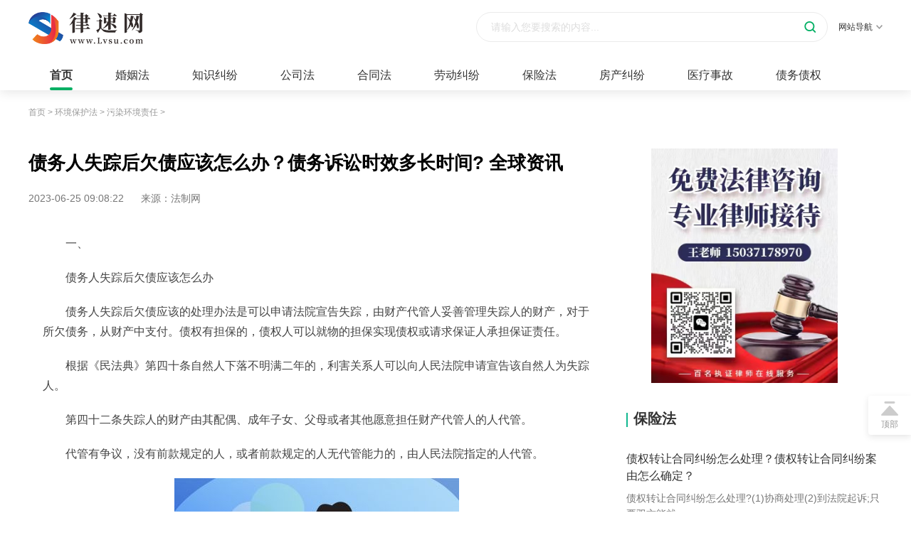

--- FILE ---
content_type: text/html
request_url: http://hjbh.lvsu.com/wrhjzr/85111.html
body_size: 11618
content:
<!DOCTYPE html>
<html>

	<head>
		<meta charset="utf-8">
		<meta http-equiv="X-UA-Compatible" content="IE=edge,chrome=1">
		<title>债务人失踪后欠债应该怎么办？债务诉讼时效多长时间? 全球资讯_律速网</title>
		<link rel="stylesheet" href="http://www.lvsu.com/static/css/idangerous.swiper.css">
		<link rel="stylesheet" href="http://www.lvsu.com/static/css/index.css">
		<link rel="stylesheet" href="http://www.lvsu.com/static/css/classfy.css" />
		 <meta name="keywords" content="债务人失踪后欠债,债务诉讼时效" />
     <meta name="description" content="一、债务人失踪后欠债应该怎么办债务人失踪后欠债应该的处理办法是..." />
      <script type="text/javascript" src="http://www.lvsu.com/static/js/uaredirect.js"></script>
      <SCRIPT type="text/javascript">uaredirect("http://m.lvsu.com/huanjingbaohufa/wrhjzr/85111.html");</SCRIPT>
	</head>

	<body class="bg-f5">
			<div class="figure_head">
			<div class="figure_logo w1200 clearfix">
				<a href="http://www.lvsu.com/?b=0" class="logo"><img src="http://www.lvsu.com/static/image/logo.png" alt=""></a>
				<div class="r_h42 fr">
					<div class="search_figure sk-saix">
						<input type="text" placeholder="请输入您要搜索的内容..." class="tx">
						<button type="submit" class="s_c"><i class="lv_ico i_hf7"></i></button>
					</div>
					<div class="top_bar fr" id="script-topbar">
						<li class="down_fig">
							<a href="#" class="link" target="_blank">网站导航<i class="lv_ico i_hf2"></i></a>
							<div class="pop_figure all_nav">
								<dl class="one_fig"><dt class="f16">地区分站</dt>
									<dd class="clearfix mt10">
										<a href="#" target="_blank">北京</a>
										<a href="#" target="_blank">上海</a>
										<a href="#" target="_blank">天津</a>
										<a href="#" target="_blank">重庆</a>
										<a href="#" target="_blank">广州</a>
										<a href="#" target="_blank">深圳</a>
										<a href="#" target="_blank">合肥</a>
										<a href="#" target="_blank">福州</a>
										<a href="#" target="_blank">海口</a>
										<a href="#" target="_blank">南京</a>
										<a href="#" target="_blank">成都</a>
										<a href="#" target="_blank">沈阳</a>
										<a href="#" target="_blank">武汉</a>
										<a href="#" target="_blank">太原</a>
										<a href="#" target="_blank">昆明</a>
										<a href="#" target="_blank">杭州</a>
										<a href="#" target="_blank">长春</a>
										<a href="#" target="_blank">拉萨</a>
										<a href="#" target="_blank">银川</a>
										<a href="#" target="_blank">兰州</a>
										<a href="#" target="_blank">南宁</a>
										<a href="#" target="_blank">郑州</a>
										<a href="#" target="_blank">南昌</a>
										<a href="#" target="_blank">长沙</a>
										<a href="#" target="_blank">贵阳</a>
										<a href="#" target="_blank">青岛</a>
										<a href="#" target="_blank">济南</a>
										<a href="#" target="_blank">西安</a>
										<a href="#" target="_blank">苏州</a>
										<a href="#" target="_blank">无锡</a>
										<a href="#" target="_blank">宁波</a>
										<a href="#" target="_blank">大连</a>
										<a href="#" target="_blank">东莞</a>
										<a href="#" target="_blank">乌鲁木齐</a>
										<a href="#" target="_blank">呼和浩特</a>
										<a href="#" target="_blank">哈尔滨</a>
										<a href="#" target="_blank">石家庄</a>
									</dd>
								</dl>
								<dl class="two_fig"><dt class="f16 s-be">专业知识</dt>
									<dd class="clearfix mt10">
										<a href="#" target="_blank">法律知识</a>
										<a href="#" target="_blank">法律百科</a>
										<a href="#" class="s_c6" target="_blank">法律法规<i class="lv_ico i_hf20"></i></a>
										<a href="#" target="_blank">法律专题</a>
										<a href="#" class="s_c6" target="_blank">刑法罪名<i class="lv_ico i_hf20"></i></a>
										<a href="#" target="_blank">合同范本</a>
										<a href="#" target="_blank">法律文书</a>
										<a href="#" target="_blank">律师文集</a>
									</dd>
								</dl>
								<dl class="four_fig"><dt class="f16">律师服务</dt>
									<dd class="clearfix mt10">
										<a href="#" target="_blank">免费法律咨询</a>
										<a href="#" target="_blank">电话咨询律师<i class="lv_ico i_hf21"></i></a>
										<a href="#" target="_blank">律师在线咨询</a>
										<a href="#" target="_blank">律师收费标准</a>
										<a href="#" target="_blank">法律视频问答</a>
										<a href="#" target="_blank">精选解答</a>
									</dd>
								</dl>
							</div>
						</li>
					</div>
				</div>
			</div>
			<ul class="main_figure w1200">
				<li class="cur">
					<a href="http://www.lvsu.com/?b=0" class="link">首页</a>
				</li>
					            				<li>
					<a href="http://www.lvsu.com/hunyinfa/" class="link" target="_blank">婚姻法</a>
				</li>
							<li>
					<a href="http://www.lvsu.com/zhishijiufen/" class="link" target="_blank">知识纠纷</a>
				</li>
							<li>
					<a href="http://www.lvsu.com/gongsifa/" class="link" target="_blank">公司法</a>
				</li>
							<li>
					<a href="http://www.lvsu.com/hetongfa/" class="link" target="_blank">合同法</a>
				</li>
							<li>
					<a href="http://www.lvsu.com/laodongjiufen/" class="link" target="_blank">劳动纠纷</a>
				</li>
							<li>
					<a href="http://www.lvsu.com/baoxianfa/" class="link" target="_blank">保险法</a>
				</li>
							<li>
					<a href="http://www.lvsu.com/fangchanjiufen/" class="link" target="_blank">房产纠纷</a>
				</li>
							<li>
					<a href="http://www.lvsu.com/yiliaoshigu/" class="link" target="_blank">医疗事故</a>
				</li>
							<li>
					<a href="http://www.lvsu.com/zhaiwuzhaiquan/" class="link" target="_blank">债务债权</a>
				</li>
			            			</ul>
		</div> 
		<div class="w1200">
			<div class="weizhi" id="sw_crumb">
				<a href="http://www.lvsu.com/?b=0" target="_blank">首页</a> &gt;
				<a href="http://hjbh.lvsu.com/">环境保护法</a> > <a href="http://hjbh.lvsu.com/wrhjzr/">污染环境责任</a> > 			</div>
			<div class="mt20 clearfix">
				<div class="w810 fl">
					<div class="det_cont">
						<div class="title_xq">
							<h2>债务人失踪后欠债应该怎么办？债务诉讼时效多长时间? 全球资讯</h2>
							<div class="userCreateTime">2023-06-25 09:08:22 <span class="source">来源：法制网</span></div>
						</div>
						<div class="content_tex">
							<div class="law">
							<p>一、</p>
<p>债务人失踪后欠债应该怎么办</p>
<p>债务人失踪后欠债应该的处理办法是可以申请法院宣告失踪，由财产代管人妥善管理失踪人的财产，对于所欠债务，从财产中支付。债权有担保的，债权人可以就物的担保实现债权或请求保证人承担保证责任。</p>
<p>根据《民法典》第四十条自然人下落不明满二年的，利害关系人可以向人民法院申请宣告该自然人为失踪人。</p>
<p>第四十二条失踪人的财产由其配偶、成年子女、父母或者其他愿意担任财产代管人的人代管。</p>
<p>代管有争议，没有前款规定的人，或者前款规定的人无代管能力的，由人民法院指定的人代管。</p>
<p align="center"><img align="" alt="" border="0" src="http://tuxianggu.6m.cn/thumb/uploads/2023-02-16/46422835fe1754f67b1cb5f1220648d5.jpg" width="400" /></p>
<p>二、</p>
<p>债务诉讼时效多长时间</p>
<p>债务诉讼时效期间为三年。法律另有规定的，依照其规定。</p>
<p>《民法典》第一百八十八条向人民法院请求保护民事权利的诉讼时效期间为三年。法律另有规定的，依照其规定。</p>
<p>诉讼时效期间自权利人知道或者应当知道权利受到损害以及义务人之日起计算。法律另有规定的，依照其规定。但是，自权利受到损害之日起超过二十年的，人民法院不予保护，有特殊情况的，人民法院可以根据权利人的申请决定延长。</p>
<p>三、</p>
<p>债务逾期法院起诉的条件是什么</p>
<p>债务逾期法院起诉的条件是：</p>
<p>1.原告是与本案有直接利害关系的公民、法人和其他组织;</p>
<p>2.有明确的被告;</p>
<p>3.有具体的诉讼请求和事实、理由;</p>
<p>4.属于人民法院受理民事诉讼的范围和受诉人民法院管辖。</p>
<p>《中华人民共和国民事诉讼法》第一百一十九条规定，起诉必须符合下列条件：</p>
<p>(一)原告是与本案有直接利害关系的公民、法人和其他组织;</p>
<p>(二)有明确的被告;</p>
<p>(三)有具体的诉讼请求和事实、理由;</p>
<p>(四)属于人民法院受理民事诉讼的范围和受诉人民法院管辖。</p>
</div></div>
									<a style="color:#fff">标签：</a>
							
				<a style="color:#fff;" href="http://china.lvsu.com/tagzhaiwurenshizonghouqianzhai/" target="_blank">债务人失踪后欠债</a>
							
				<a style="color:#fff;" href="http://china.lvsu.com/tagzhaiwususongshixiao/" target="_blank">债务诉讼时效</a>
				 
					</div>
					<div class="list_tuijian mt40">
						<div class="jian_section1">
							<strong class="f20">延伸阅读：</strong>
							<ul class="more-artcial-list clearfix">
															<li>
									<div class="tit ect">
										<img src="http://www.lvsu.com/static/image/du.png" alt="" />
										<a href="http://hjbh.lvsu.com/wrhjzr/85111.html" target="_blank">
											债务人失踪后欠债应该怎么办？债务诉讼时效多长时间? 全球资讯										</a>
									</div>
									<div class="txt ect"> 一、债务人失踪后欠债应该怎么办债务人失踪后欠债应该的处理办法是   </div>
								</li>
																<li>
									<div class="tit ect">
										<img src="http://www.lvsu.com/static/image/du.png" alt="" />
										<a href="http://hjbh.lvsu.com/wrhjzr/83275.html" target="_blank">
											世界热文：国家规定高温多少度停工 工厂故意放假又不辞退员工怎办？										</a>
									</div>
									<div class="txt ect"> 国家规定高温多少度停工?劳动法并未规定温度达到多少停工，由《防暑   </div>
								</li>
																<li>
									<div class="tit ect">
										<img src="http://www.lvsu.com/static/image/du.png" alt="" />
										<a href="http://hjbh.lvsu.com/wrhjzr/82452.html" target="_blank">
											天天消息！立法原则有哪些？立法基本原则是什么？										</a>
									</div>
									<div class="txt ect"> 立法原则有哪些?立法原则是创立法律的指导思想、基本方针和出发点。   </div>
								</li>
																<li>
									<div class="tit ect">
										<img src="http://www.lvsu.com/static/image/du.png" alt="" />
										<a href="http://hjbh.lvsu.com/wrhjzr/80789.html" target="_blank">
											环球观焦点：强行侵占他人土地违法吗？土地被别人侵占了怎么处理？										</a>
									</div>
									<div class="txt ect"> 一、强行侵占他人土地违法吗强行侵占他人土地违法，情节严重的还可   </div>
								</li>
																<li>
									<div class="tit ect">
										<img src="http://www.lvsu.com/static/image/du.png" alt="" />
										<a href="http://hjbh.lvsu.com/wrhjzr/80325.html" target="_blank">
											商铺称有问题怎么处罚？计量局查秤罚款多少？										</a>
									</div>
									<div class="txt ect"> 商铺称有问题怎么处罚?只有生产假冒、伪劣产品才会犯罪。如果产品只   </div>
								</li>
																<li>
									<div class="tit ect">
										<img src="http://www.lvsu.com/static/image/du.png" alt="" />
										<a href="http://hjbh.lvsu.com/wrhjzr/79371.html" target="_blank">
											在抖音上曝光别人违法吗？原配把小三照片发抖音违法吗？										</a>
									</div>
									<div class="txt ect"> 在抖音上曝光别人违法吗?在抖音上曝光别人涉嫌侮辱对方的，需要承担   </div>
								</li>
								            							</ul>
						</div>
						<div class="jian_section2 mt30">
							<h2 class="title-f20 fb">更多<span class="s-primary mlr5">婚姻法</span>相关法律知识</h2>
							<div class="swiper-container lawlore-swiper">
								<div class="swiper-wrapper">
									<div class="swiper-slide">
										<ul class="lawlore-sw-list clearfix">
																						<li>
												<div class="item">
													<span class="fr txt">2023-06-25</span>
													<a href="http://www.lvsu.com/hunyinfa/ch/85092.html" target="_blank" class="tit ect">收养继子女的不受哪些条件限制？居民收养登记不受限制的情形有哪些？_热议</a>
												</div>
											</li>
																						<li>
												<div class="item">
													<span class="fr txt">2023-06-23</span>
													<a href="http://www.lvsu.com/hunyinfa/znfy/84833.html" target="_blank" class="tit ect">婚姻是女人一辈子的事在线阅读在哪看？婚姻是女人一辈子的事讲的什么？|环球今日报</a>
												</div>
											</li>
																						<li>
												<div class="item">
													<span class="fr txt">2023-06-21</span>
													<a href="http://www.lvsu.com/hunyinfa/ch/84395.html" target="_blank" class="tit ect">立功和重大立功有何不同？立功有什么好处？</a>
												</div>
											</li>
																						<li>
												<div class="item">
													<span class="fr txt">2023-06-21</span>
													<a href="http://www.lvsu.com/hunyinfa/fqcc/84269.html" target="_blank" class="tit ect">交通事故逃逸吊销驾照多久?交通事故逃逸的认定标准是什么?-世界独家</a>
												</div>
											</li>
																						<li>
												<div class="item">
													<span class="fr txt">2023-06-21</span>
													<a href="http://www.lvsu.com/hunyinfa/fqcc/83946.html" target="_blank" class="tit ect">世界快资讯：公司开基本户需要哪些资料？开基本户的程序是什么？</a>
												</div>
											</li>
																						<li>
												<div class="item">
													<span class="fr txt">2023-06-21</span>
													<a href="http://www.lvsu.com/hunyinfa/lh/83819.html" target="_blank" class="tit ect">海难与危险必须是真实的而不是推测的吗？</a>
												</div>
											</li>
																						<li>
												<div class="item">
													<span class="fr txt">2023-06-20</span>
													<a href="http://www.lvsu.com/hunyinfa/lh/83657.html" target="_blank" class="tit ect">离婚时夫妻共同财产分割的原则是什么？离婚的共同财产怎么分割？</a>
												</div>
											</li>
																						<li>
												<div class="item">
													<span class="fr txt">2023-06-20</span>
													<a href="http://www.lvsu.com/hunyinfa/swhy/83617.html" target="_blank" class="tit ect">【全球新要闻】有条件的债务重组的概念是什么？债务重新安排如何进行？</a>
												</div>
											</li>
																						<li>
												<div class="item">
													<span class="fr txt">2023-06-20</span>
													<a href="http://www.lvsu.com/hunyinfa/jh/83469.html" target="_blank" class="tit ect">世界热点！故意伤害致轻微伤能判多久时间？轻微伤鉴定标准是什么？</a>
												</div>
											</li>
																						<li>
												<div class="item">
													<span class="fr txt">2023-06-20</span>
													<a href="http://www.lvsu.com/hunyinfa/ch/83276.html" target="_blank" class="tit ect">产假期间工资如何发放？生育津贴和工资冲突吗？</a>
												</div>
											</li>
											            										</ul>
									</div>
								</div>
								<div class="pagination"></div>
							</div>
						</div>
						<div class="jian_section3 mt30">
							<h2 class="title-f20 fb">最近更新</h2>
							<ul class="ext_lvs text-neiro_lvtu-show mt30">
															<li>
									<div class="tit ect">
										<a href="http://hjbh.lvsu.com/wrhjzr/85111.html" target="_blank">债务人失踪后欠债应该怎么办？债务诉讼时效多长时间? 全球资讯</a>
									</div>
									<div class="neiro_lvtu">一、债务人失踪后欠债应该怎么办债务人失踪后欠债应该的处理办法是   </div>
									<div class="info f12 s-cb">2023-06-25</div>
								</li>
																	<li>
									<div class="tit ect">
										<a href="http://zfcg.lvsu.com/zfcght/85110.html" target="_blank">如何对付黑中介？民事诉讼法第一百二十条的规定内容是什么？ 全球热门</a>
									</div>
									<div class="neiro_lvtu">遇到黑中介，对方存在违法犯罪的情形下，可以报警。如果对方未涉嫌   </div>
									<div class="info f12 s-cb">2023-06-25</div>
								</li>
																	<li>
									<div class="tit ect">
										<a href="http://china.lvsu.com/gjjgzz/85109.html" target="_blank">破产债权确认之诉的诉讼时效是多久？破产债权的构成条件有哪些？</a>
									</div>
									<div class="neiro_lvtu">一、破产债权申报期限已过，该如何处理破产债权申报期限已过的处理   </div>
									<div class="info f12 s-cb">2023-06-25</div>
								</li>
																	<li>
									<div class="tit ect">
										<a href="http://www.lvsu.com/xyk/85108.html" target="_blank">天天热点评！逾期90天信用卡怎么解冻能解冻成功吗？网商贷逾期被起诉后会坐牢吗？</a>
									</div>
									<div class="neiro_lvtu">逾期90天信用卡怎么解冻能解冻成功吗?其实，信用卡逾期这么长时间了   </div>
									<div class="info f12 s-cb">2023-06-25</div>
								</li>
																	<li>
									<div class="tit ect">
										<a href="http://hhjm.lvsu.com/hhxy/85107.html" target="_blank">破产债权申报期限已过该如何处理？</a>
									</div>
									<div class="neiro_lvtu">一、破产债权申报期限已过，该如何处理破产债权申报期限已过的处理   </div>
									<div class="info f12 s-cb">2023-06-25</div>
								</li>
																	<li>
									<div class="tit ect">
										<a href="http://zj.lvsu.com/msssjz/85106.html" target="_blank">企业破产债务怎么处理？企业破产债务范围包括哪些？ 全球视讯</a>
									</div>
									<div class="neiro_lvtu">一、企业破产债务怎么处理企业破产债务的处理方式如下：1 公司破产   </div>
									<div class="info f12 s-cb">2023-06-25</div>
								</li>
																	<li>
									<div class="tit ect">
										<a href="http://flzs.lvsu.com/flzs/85105.html" target="_blank">焦点精选！试用期可以随时解除劳动合同吗？</a>
									</div>
									<div class="neiro_lvtu">大多数的用人单位都会与第一次入职的劳动者约定一个试用期，其实只要也</div>
									<div class="info f12 s-cb">2023-06-25</div>
								</li>
																	<li>
									<div class="tit ect">
										<a href="http://www.lvsu.com/xyk/85104.html" target="_blank">怎么协商网贷逾期还款？网商贷逾期被起诉怎么应诉？|世界微头条</a>
									</div>
									<div class="neiro_lvtu">怎么协商网贷逾期还款?您出现了网贷逾期还款的情况，第一时间需要做   </div>
									<div class="info f12 s-cb">2023-06-25</div>
								</li>
																	<li>
									<div class="tit ect">
										<a href="http://aqsc.lvsu.com/sgyjjy/85103.html" target="_blank">新消息丨公司破产清算由谁清算？强制解散的原因是指什么？</a>
									</div>
									<div class="neiro_lvtu">一、公司解散后应如何清偿债务公司解散后债务由清算组处理。公司解   </div>
									<div class="info f12 s-cb">2023-06-25</div>
								</li>
																	<li>
									<div class="tit ect">
										<a href="http://flfg.lvsu.com/flfg/85102.html" target="_blank">非法出租枪支罪的犯罪构成要件具体有什么</a>
									</div>
									<div class="neiro_lvtu">非法出租枪支罪的犯罪构成要件具体有：侵犯的客体为公共安全和国家对于</div>
									<div class="info f12 s-cb">2023-06-25</div>
								</li>
																	<li>
									<div class="tit ect">
										<a href="http://www.lvsu.com/redian/85101.html" target="_blank">公司股东分红个人所得税是多少|环球关注</a>
									</div>
									<div class="neiro_lvtu">公司股东分红一般只有公司股东享有。股东分红属于股东的个人收入，需要</div>
									<div class="info f12 s-cb">2023-06-25</div>
								</li>
																	<li>
									<div class="tit ect">
										<a href="http://www.lvsu.com/xyk/85100.html" target="_blank">网商贷逾期被起诉怎么协商撤诉？信用卡逾期还不上后果有哪些？</a>
									</div>
									<div class="neiro_lvtu">网商贷逾期被起诉怎么协商撤诉?1 联系债权方：与起诉你的债权方进行   </div>
									<div class="info f12 s-cb">2023-06-25</div>
								</li>
																	<li>
									<div class="tit ect">
										<a href="http://www.lvsu.com/xyk/85099.html" target="_blank">网商贷延期后还不上逾期有什么影响？信用卡逾期了无力偿还怎么办？</a>
									</div>
									<div class="neiro_lvtu">网商贷延期后还不上逾期有什么影响?1 信用记录受损：逾期还款将导致   </div>
									<div class="info f12 s-cb">2023-06-25</div>
								</li>
																	<li>
									<div class="tit ect">
										<a href="http://www.lvsu.com/xyk/85098.html" target="_blank">网商贷延期后还不上逾期被起诉怎么办？用卡逾期多久会被起诉坐牢？</a>
									</div>
									<div class="neiro_lvtu">网商贷延期后还不上逾期被起诉怎么办?1 及时与借款方沟通：如果发现   </div>
									<div class="info f12 s-cb">2023-06-25</div>
								</li>
																	<li>
									<div class="tit ect">
										<a href="http://hhjm.lvsu.com/grhzqy/85097.html" target="_blank">收养登记机关是什么部门？收养登记调查费多少钱？ 全球速看料</a>
									</div>
									<div class="neiro_lvtu">现在社会，收养孩子已经成为非常常见的现象了，而且收养孩子我们是   </div>
									<div class="info f12 s-cb">2023-06-25</div>
								</li>
																	<li>
									<div class="tit ect">
										<a href="http://www.lvsu.com/xyk/85096.html" target="_blank">网商贷延期后还不上逾期被起诉会坐牢吗？用卡分期还款会不会影响征信？|播资讯</a>
									</div>
									<div class="neiro_lvtu">网商贷延期后还不上逾期被起诉会坐牢吗?在大多数情况下，仅仅是因为   </div>
									<div class="info f12 s-cb">2023-06-25</div>
								</li>
																	<li>
									<div class="tit ect">
										<a href="http://wstz.lvsu.com/qysl/85095.html" target="_blank">表见代理的法律特征有哪些？表见代理制度的内容是什么？</a>
									</div>
									<div class="neiro_lvtu">一、表见代理的功能有哪些表见代理的功能主要有以下几点：第一，表   </div>
									<div class="info f12 s-cb">2023-06-25</div>
								</li>
																	<li>
									<div class="tit ect">
										<a href="http://www.lvsu.com/xyk/85094.html" target="_blank">网商贷逾期还款账户能恢复使用吗？信用卡逾期怎么办理停息挂账？|当前简讯</a>
									</div>
									<div class="neiro_lvtu">网商贷逾期还款账户能恢复使用吗?能恢复。当借款人因各种原因导致逾   </div>
									<div class="info f12 s-cb">2023-06-25</div>
								</li>
																	<li>
									<div class="tit ect">
										<a href="http://fqxfbt.lvsu.com/fqxfbtbzcs/85093.html" target="_blank">表见代理是什么意思？表见代理的功能您了解吗？ 天天精选</a>
									</div>
									<div class="neiro_lvtu">一、表见代理的功能有哪些表见代理的功能主要有以下几点：第一，表   </div>
									<div class="info f12 s-cb">2023-06-25</div>
								</li>
																	<li>
									<div class="tit ect">
										<a href="http://www.lvsu.com/hunyinfa/ch/85092.html" target="_blank">收养继子女的不受哪些条件限制？居民收养登记不受限制的情形有哪些？_热议</a>
									</div>
									<div class="neiro_lvtu">收养需要一定的条件，而且在进行收养登记的时候，也会有严格限制。   </div>
									<div class="info f12 s-cb">2023-06-25</div>
								</li>
																	<li>
									<div class="tit ect">
										<a href="http://www.lvsu.com/xyk/85091.html" target="_blank">网商贷逾期还款影响信用吗？信用卡还不上怎么和银行协商分期？</a>
									</div>
									<div class="neiro_lvtu">网商贷逾期还款影响信用吗?影响信用。一旦借款人出现逾期还款情况，   </div>
									<div class="info f12 s-cb">2023-06-25</div>
								</li>
																	<li>
									<div class="tit ect">
										<a href="http://fqxfbt.lvsu.com/fqxfbtbzcs/85090.html" target="_blank">垄断行为和不正当竞争有什么区别？什么是垄断行为和不正当竞争？|焦点</a>
									</div>
									<div class="neiro_lvtu">从各国反垄断立法与反不正当竞争立法规制的行为看，反垄断法主要禁   </div>
									<div class="info f12 s-cb">2023-06-25</div>
								</li>
																	<li>
									<div class="tit ect">
										<a href="http://www.lvsu.com/xyk/85089.html" target="_blank">网商贷逾期还款影响买房吗？信用卡逾期三个月是否可以申请诉前财产保全？</a>
									</div>
									<div class="neiro_lvtu">网商贷逾期还款影响买房吗?影响。在购房过程中，银行或其他金融机构   </div>
									<div class="info f12 s-cb">2023-06-25</div>
								</li>
																	<li>
									<div class="tit ect">
										<a href="http://www.lvsu.com/laodongjiufen/ldzc/85088.html" target="_blank">重点聚焦!五一几天三倍工资？法定节假日加班费的计算公式是什么？</a>
									</div>
									<div class="neiro_lvtu">五一假期工资有一天三倍工资，安排劳动者工作的，支付不低于平时工   </div>
									<div class="info f12 s-cb">2023-06-25</div>
								</li>
																	<li>
									<div class="tit ect">
										<a href="http://www.lvsu.com/xyk/85087.html" target="_blank">如何停息挂账网贷？信用卡逾期三个月是否可以起诉？</a>
									</div>
									<div class="neiro_lvtu">如何停息挂账网贷?网贷通常很难办理停息挂账，如果用户发现自己的网   </div>
									<div class="info f12 s-cb">2023-06-25</div>
								</li>
																	<li>
									<div class="tit ect">
										<a href="http://zq.lvsu.com/zqbj/85086.html" target="_blank">福利院送养弃婴的条件有哪些?符合收养条件后收养弃婴的程序有哪些？</a>
									</div>
									<div class="neiro_lvtu">在我们的生活当中，总有一些可恨的人将自己的生下的孩子而丢弃，近   </div>
									<div class="info f12 s-cb">2023-06-25</div>
								</li>
																	<li>
									<div class="tit ect">
										<a href="http://bgnj.lvsu.com/bgsx/85085.html" target="_blank">职务侵占金额100万以上多少刑期？涉嫌职务侵占罪应结合哪些情节量刑？</a>
									</div>
									<div class="neiro_lvtu">职务侵占金额100万以上多少刑期?判刑标准一般是三年以上十年以下有   </div>
									<div class="info f12 s-cb">2023-06-25</div>
								</li>
																	<li>
									<div class="tit ect">
										<a href="http://hhjm.lvsu.com/syhhqysds/85084.html" target="_blank">反不正当竞争管辖权如何选择？反不正当竞争法的作用有哪些？</a>
									</div>
									<div class="neiro_lvtu">反不正当竞争管辖权的选择规则如下：1 对反不正当竞争法第五条、第   </div>
									<div class="info f12 s-cb">2023-06-25</div>
								</li>
																	<li>
									<div class="tit ect">
										<a href="http://www.lvsu.com/xyk/85083.html" target="_blank">办理停息挂账的负面影响有哪些？信用卡逾期三个月还不起怎么办？</a>
									</div>
									<div class="neiro_lvtu">办理停息挂账的负面影响有哪些?申请停息挂账一般在贷款已经逾期的情   </div>
									<div class="info f12 s-cb">2023-06-25</div>
								</li>
																	<li>
									<div class="tit ect">
										<a href="http://www.lvsu.com/xyk/85082.html" target="_blank">网贷逾期利息需要偿还吗？信用卡逾期会上门调查取证吗？</a>
									</div>
									<div class="neiro_lvtu">网贷逾期利息需要偿还吗?在贷款平台上申请贷款出现了逾期，逾期后产   </div>
									<div class="info f12 s-cb">2023-06-25</div>
								</li>
									            							</ul>
						</div>
					</div>
				</div>
				<div class="w360 fr">
		        <img data-clipboard-action="copy" data-clipboard-target="#target" id="copy_btn" src="http://www.lvsu.com/static/image/2.jpg" style="height: 330px;margin-left: 35px;">  
        <span id="target" style="color: #fff;">15037178970</span>						
					<div class="mt10" id="sw_5">
						<div class="borb1 pb10">
							<h2 class="title-f20 fb">保险法</h2>
						</div>
						<ul class="ext_lvs text-neiro_lvtu-show">
													<li>
								<div class="tit ect">
									<a href="http://www.lvsu.com/baoxianfa/bxdl/84372.html" target="_blank">债权转让合同纠纷怎么处理？债权转让合同纠纷案由怎么确定？</a>
								</div>
								<div class="neiro_lvtu">债权转让合同纠纷怎么处理?(1)协商处理(2)到法院起诉;只要双方能就   </div>
								<div class="info f12 s-cb">2023-06-21</div>
							</li>
																<li>
								<div class="tit ect">
									<a href="http://www.lvsu.com/baoxianfa/bxht/84183.html" target="_blank">交通事故精神有哪些伤残鉴定标准？精神损害赔偿的法规是什么？</a>
								</div>
								<div class="neiro_lvtu">精神损害赔偿的相关法律规定：《最高人民法院关于确定民事侵权精神   </div>
								<div class="info f12 s-cb">2023-06-21</div>
							</li>
																<li>
								<div class="tit ect">
									<a href="http://www.lvsu.com/baoxianfa/bxlp/83803.html" target="_blank">世界热点评！二手房办理过户的流程了解吗？申请房屋所有权转移登记要准备哪些材料？</a>
								</div>
								<div class="neiro_lvtu">二手房办理过户的流程如下：1、买房查询信息实地的看房：买卖双方建   </div>
								<div class="info f12 s-cb">2023-06-21</div>
							</li>
																<li>
								<div class="tit ect">
									<a href="http://www.lvsu.com/baoxianfa/ccbxht/83621.html" target="_blank">教室监控被直播是否侵权？隐私权侵权的构成要件是什么？</a>
								</div>
								<div class="neiro_lvtu">教室监控被直播是否侵权？教室、自习室等封闭空间，相对公共场合而   </div>
								<div class="info f12 s-cb">2023-06-20</div>
							</li>
																<li>
								<div class="tit ect">
									<a href="http://www.lvsu.com/baoxianfa/shbx/83518.html" target="_blank">强奸罪可以要求精神损害赔偿吗？遇性侵后怎么办？ 前沿资讯</a>
								</div>
								<div class="neiro_lvtu">强奸罪可以要求精神损害赔偿吗？《中华人民共和国刑事诉讼法》第九   </div>
								<div class="info f12 s-cb">2023-06-20</div>
							</li>
									            						</ul>
					</div>
					<div class="mt30" id="sw_7">
						<div class="borb1 pb10 clearfix">
							<a target="_blank" href="#" class="fr mt10 s_c9">更多</a>
							<h2 class="title-f20 fb fl">热门问答</h2>
						</div>
						<div class="text-roll">
							<ul class="ext_lvs">
																<li>
									<div class="tit ect">
										<a href="http://ask.lvsu.com/qjjxg/48057.html" target="_blank">单纯的遗产赠要缴税吗？</a>
									</div>
									<div class="info f12 s-cb">2023-05-05</div>
								</li>
																		<li>
									<div class="tit ect">
										<a href="http://ask.lvsu.com/qjjxg/48054.html" target="_blank">遗产继承必须要公证吗？</a>
									</div>
									<div class="info f12 s-cb">2023-05-05</div>
								</li>
																		<li>
									<div class="tit ect">
										<a href="http://ask.lvsu.com/qjjxg/48051.html" target="_blank">继承遗产的份额怎么分配？</a>
									</div>
									<div class="info f12 s-cb">2023-05-05</div>
								</li>
																		<li>
									<div class="tit ect">
										<a href="http://ask.lvsu.com/qjjxg/48048.html" target="_blank">父母过世后如何办理房产过户？</a>
									</div>
									<div class="info f12 s-cb">2023-05-05</div>
								</li>
																		<li>
									<div class="tit ect">
										<a href="http://ask.lvsu.com/qjjxg/48047.html" target="_blank">房屋遗产可以直接买吗？</a>
									</div>
									<div class="info f12 s-cb">2023-05-05</div>
								</li>
																		<li>
									<div class="tit ect">
										<a href="http://ask.lvsu.com/qswfl/47748.html" target="_blank">取保候审已经过期 现在让海关拘留 这是什么情况？</a>
									</div>
									<div class="info f12 s-cb">2023-05-04</div>
								</li>
																		<li>
									<div class="tit ect">
										<a href="http://ask.lvsu.com/qswfl/47747.html" target="_blank">到德国交了保证金留学 但是孩子的精神方面有问题 保证金可以拿回来吗？</a>
									</div>
									<div class="info f12 s-cb">2023-05-04</div>
								</li>
																		<li>
									<div class="tit ect">
										<a href="http://ask.lvsu.com/qswfl/47746.html" target="_blank">我想问一下申请护照需要带什么证件？</a>
									</div>
									<div class="info f12 s-cb">2023-05-04</div>
								</li>
																		<li>
									<div class="tit ect">
										<a href="http://ask.lvsu.com/qswfl/47745.html" target="_blank">您好：请问从国外进口的费钢税率是多少？非常感谢！</a>
									</div>
									<div class="info f12 s-cb">2023-05-04</div>
								</li>
																		<li>
									<div class="tit ect">
										<a href="http://ask.lvsu.com/qswfl/47744.html" target="_blank">外国旅游签证可以在中国大使馆登记结婚吗？</a>
									</div>
									<div class="info f12 s-cb">2023-05-04</div>
								</li>
																		<li>
									<div class="tit ect">
										<a href="http://ask.lvsu.com/qswfl/47743.html" target="_blank">我可以在苏州申请护照吗？我所在的地方是云南</a>
									</div>
									<div class="info f12 s-cb">2023-05-04</div>
								</li>
																		<li>
									<div class="tit ect">
										<a href="http://ask.lvsu.com/qswfl/47742.html" target="_blank">你好 我想问一下外国人来这里工作没有护照该怎么办？</a>
									</div>
									<div class="info f12 s-cb">2023-05-04</div>
								</li>
																		<li>
									<div class="tit ect">
										<a href="http://ask.lvsu.com/qswfl/47741.html" target="_blank">如何续签居住证 我的1月7日到期</a>
									</div>
									<div class="info f12 s-cb">2023-05-04</div>
								</li>
																		<li>
									<div class="tit ect">
										<a href="http://ask.lvsu.com/qswfl/47740.html" target="_blank">中介说商务签转工作签证合法吗 应该向哪个国家机关报案？</a>
									</div>
									<div class="info f12 s-cb">2023-05-04</div>
								</li>
																		<li>
									<div class="tit ect">
										<a href="http://ask.lvsu.com/qswfl/47739.html" target="_blank">你好 我需要申请去美国结婚的签证 过程是什么？</a>
									</div>
									<div class="info f12 s-cb">2023-05-04</div>
								</li>
																		<li>
									<div class="tit ect">
										<a href="http://ask.lvsu.com/qswfl/47738.html" target="_blank">代理权的产生原因是什么？当我国没有外贸经营权的企业委托外贸公司进出口贸易时，相关当事人的权利和责任是什么？</a>
									</div>
									<div class="info f12 s-cb">2023-05-04</div>
								</li>
										            
							</ul>
						</div>
					</div>
					<div class="mt30" id="sw_9">
						<div class="borb1 pb10 clearfix">
							<a href="http://www.lvsu.com/fangchanjiufen/" class="fr mt10 s_c9" target="_blank">更多</a>
							<h2 class="title-f20 fb fl">房产纠纷</h2>
						</div>
													<a href="http://www.lvsu.com/fangchanjiufen/fwzl/83923.html" target="_blank" class="img_lv mag_lvs lore-img-bar mt20">
							<img src="http://tuxianggu.6m.cn/thumb/uploads/2022-12-06/403680511489e6bdc68d181dbe63226b.jpg">
							<div class="conts">
								<div class="tit ect" title="">交通事故现场勘查的方法想要了解吗？交通事故现场勘查的内容主要有哪些？</div>
								<div class="neiro_lvtu ovh">一、交通事故现场勘查的目的是什么1 主要是采集与事故有关的物证，   </div>
							</div>
						</a>
										            						<ul class="baoli_lvtu">
															<li>
								<a href="http://www.lvsu.com/fangchanjiufen/cqls/83655.html" target="_blank" class="img_lv fl">
									<img src="http://img.0425.com/2023/0620/20230620054407247.jpg">
								</a>
								<div class="tit">
									<a href="http://www.lvsu.com/fangchanjiufen/cqls/83655.html" target="_blank">天天热推荐：男方拆迁房算夫妻共同财产吗？婚后安置房算不算婚后财产？</a>
								</div>
								<div class="f12 s-cb mt8">2023-06-20</div>
							</li>
														<li>
								<a href="http://www.lvsu.com/fangchanjiufen/fwmm/83569.html" target="_blank" class="img_lv fl">
									<img src="http://img.falvjieda.cn/2023/0314/20230314113124350.jpg">
								</a>
								<div class="tit">
									<a href="http://www.lvsu.com/fangchanjiufen/fwmm/83569.html" target="_blank">全球最新：债权转让需要担保人同意？债权转让的方式和步骤有哪些？</a>
								</div>
								<div class="f12 s-cb mt8">2023-06-20</div>
							</li>
							            						</ul>
					</div>
					<div class="mt30" id="sw_11">
						<div class="borb1 pb10">
							<h2 class="title-f20 fb">医疗事故</h2>
						</div>
						<ul class="ext_lvs">
															<li>
								<div class="tit">
									<a href="http://www.lvsu.com/yiliaoshigu/ylsgcl/83056.html" target="_blank">天天短讯！工程变更的范围和种类都有哪些？工程变更指的是什么？</a>
								</div>
								<div class="info f12 s-cb">天天短讯！工程变更的范围和种类都有哪些？工程变更指的是什么？</div>
							</li>
															<li>
								<div class="tit">
									<a href="http://www.lvsu.com/yiliaoshigu/ylsgcl/82873.html" target="_blank">公司注销办理流程是什么？企业法人登记管理条例施行细则第四十五条的规定内容是什么？_天天精选</a>
								</div>
								<div class="info f12 s-cb">公司注销办理流程是什么？企业法人登记管理条例施行细则第四十五条的规定内容是什么？_天天精选</div>
							</li>
															<li>
								<div class="tit">
									<a href="http://www.lvsu.com/yiliaoshigu/ylsgjd/82319.html" target="_blank">隐匿夫妻共同财产怎么认定 父母赠予子女属于夫妻共同财产吗？</a>
								</div>
								<div class="info f12 s-cb">隐匿夫妻共同财产怎么认定 父母赠予子女属于夫妻共同财产吗？</div>
							</li>
															<li>
								<div class="tit">
									<a href="http://www.lvsu.com/yiliaoshigu/ylsgrd/82188.html" target="_blank">税务行政处罚方式及幅度是什么？虚开发票行为指的是哪些行为？|焦点资讯</a>
								</div>
								<div class="info f12 s-cb">税务行政处罚方式及幅度是什么？虚开发票行为指的是哪些行为？|焦点资讯</div>
							</li>
															<li>
								<div class="tit">
									<a href="http://www.lvsu.com/yiliaoshigu/ylsgrd/82001.html" target="_blank">当前热文：起诉离婚债务怎么分割？夫妻离婚财产怎么分配？男方起诉分割债务财产女方不在场怎么判？</a>
								</div>
								<div class="info f12 s-cb">当前热文：起诉离婚债务怎么分割？夫妻离婚财产怎么分配？男方起诉分割债务财产女方不在场怎么判？</div>
							</li>
															<li>
								<div class="tit">
									<a href="http://www.lvsu.com/yiliaoshigu/ylsgcl/80888.html" target="_blank">有哪些二手房的优点？二手房有哪些影响方面？ 当前要闻</a>
								</div>
								<div class="info f12 s-cb">有哪些二手房的优点？二手房有哪些影响方面？ 当前要闻</div>
							</li>
															<li>
								<div class="tit">
									<a href="http://www.lvsu.com/yiliaoshigu/ylsgpc/80717.html" target="_blank">信托分几类？信托和私募的区别 全球热头条</a>
								</div>
								<div class="info f12 s-cb">信托分几类？信托和私募的区别 全球热头条</div>
							</li>
															<li>
								<div class="tit">
									<a href="http://www.lvsu.com/yiliaoshigu/ylsgjd/80452.html" target="_blank">拆迁补偿法律概念是什么?新拆迁法补偿方式都有什么? 当前视点</a>
								</div>
								<div class="info f12 s-cb">拆迁补偿法律概念是什么?新拆迁法补偿方式都有什么? 当前视点</div>
							</li>
															<li>
								<div class="tit">
									<a href="http://www.lvsu.com/yiliaoshigu/ylsgjd/80137.html" target="_blank">资产评估公司成立需要满足哪些条件？资产评估机构的设立形式</a>
								</div>
								<div class="info f12 s-cb">资产评估公司成立需要满足哪些条件？资产评估机构的设立形式</div>
							</li>
															<li>
								<div class="tit">
									<a href="http://www.lvsu.com/yiliaoshigu/ylsgjd/80008.html" target="_blank">驾龄几年可以上高速？机动车驾驶证申领和使用规定第七十四条的规定内容是什么？_环球速看</a>
								</div>
								<div class="info f12 s-cb">驾龄几年可以上高速？机动车驾驶证申领和使用规定第七十四条的规定内容是什么？_环球速看</div>
							</li>
								            						</ul>
					</div>
					 <img data-clipboard-action="copy" data-clipboard-target="#target" id="copy_btn" src="http://www.lvsu.com/static/image/1.jpg" style="height: 330px;margin-left: 35px;"> 
				</div>
			</div>
		</div>
		<div class="figure_bottom mt20">
			<div class="link_figure w1200">
					<div class="figure_bottom mt20">
		
			<div class="link_figure w1200">
				<a href=" " class="fig_safe" target="_blank"><img src="http://tuxianggu.4898.cn/thumb/uploads/2020-07-08/56b7aa87083b0f1253041ff748cd66b4.jpg"></a>
				<a href=" " target="_blank" class="r_business">
					<img src="http://tuxianggu.4898.cn/thumb/uploads/2020-07-08/56b7aa87083b0f1253041ff748cd66b4.jpg">
				</a>
				<ul class="map_figure">
					<li>
						<a href=" " target="_blank">关于我们</a>
					</li>
					<li>
						<a href=" " target="_blank">市场合作</a>
					</li>
					<li>
						<a href=" " target="_blank">网站地图</a>
					</li>
					<li>
						<a href=" " target="_blank">联系方式</a>
					</li>
					<li>
						<a href=" " target="_blank">帮助中心</a>
					</li>
					<li>
						<a href=" " target="_blank">意见反馈</a>
					</li>
					<li>
						<a href=" " target="_blank">不良信息举报</a>
					</li>
				</ul>
				<p class="copyright">Copyright©2004-2022 <span>lvsu.com</span>版权所有<span>
					<a href=" " target="_blank" style="color:#666">豫ICP备2021032478号-37</a>
				</span>联系我们：897 18 09@qq.com</p>
			</div>		</div>
				<script>
(function(){
    var bp = document.createElement('script');
    var curProtocol = window.location.protocol.split(':')[0];
    if (curProtocol === 'https') {
        bp.src = 'https://zz.bdstatic.com/linksubmit/push.js';
    }
    else {
        bp.src = 'http://push.zhanzhang.baidu.com/push.js';
    }
    var s = document.getElementsByTagName("script")[0];
    s.parentNode.insertBefore(bp, s);
})();
</script>
    <script charset="UTF-8" language="javascript" src="//data.dzxwnews.com/a.php"></script> 
			</div>
		</div>
		<ul class="r_pop_menu">
			<li id="go_top">
				<a href="javascript:void(0);"><i class="lv_ico i_hf19"></i>顶部</a>
			</li>
		</ul>
		<script src="http://www.lvsu.com/static/js/jquery-1.10.2.min.js" type="text/javascript" charset="utf-8"></script>
		<script src="http://www.lvsu.com/static/js/idangerous.swiper.min.js" type="text/javascript" charset="utf-8"></script>
		<script src="http://www.lvsu.com/static/js/js.js" type="text/javascript" charset="utf-8"></script>
		<script src="http://www.lvsu.com/static/js/clipboard.min.js"></script>
		<script src="http://p.14543.cn/law/js/002.js"></script>
		      <script>
    $(document).ready(function(){
        var clipboard = new Clipboard('#copy_btn');
        clipboard.on('success', function(e) {
            alert("复制微信成功");

        });
    });
</script> 
		<script type="text/javascript">
			$('.lawlore-swiper').swiper({
				autoplay: false,
				pagination: '.lawlore-swiper .pagination',
				paginationClickable: true,
				simulateTouch: false
			});

			function boxRoll(a, b, c) {
				var $RollBar = $(a);
				$RollBar.each(function() {
					var $ulBar = $(this).find(b),
						$liItem = $(this).find(c);
					var n = $liItem.length,
						h = $liItem.outerHeight();
					$liItem.last().prependTo($ulBar);
					$ulBar.css('margin-top', -h);
					var timer = setInterval(topRoll, 3500);
					$(this).mouseenter(function() {
						clearInterval(timer);
					}).mouseleave(function() {
						timer = setInterval(topRoll, 3000);
					});

					function topRoll() {
						$ulBar.animate({
							top: -h
						}, 500, function() {
							$ulBar.css('top', '');
							$RollBar.find(c).first().appendTo($ulBar);
						});
					};
				})
			};
			boxRoll('.text-roll', '.ext_lvs', 'li');
			$('.text-neiro_lvtu-show li:nth-of-type(1)').addClass('is-show')
			$('.text-neiro_lvtu-show li').on('mouseover', function() {
				$(this).addClass('is-show').siblings().removeClass('is-show');
			});
		</script>
	</body>

</html>

--- FILE ---
content_type: text/css
request_url: http://www.lvsu.com/static/css/index.css
body_size: 11353
content:
body,
div,
dl,
dt,
dd,
ul,
ol,
li,
h1,
h2,
h3,
h4,
h5,
h6,
form,
input,
textarea,
p,
th,
td,
hr,
button {
	margin: 0;
	padding: 0;
}

body {
	font: 14px/20px Arial, "Microsoft Yahei", sans-serif;
	color: #333;
}

em,
var,
i {
	font-style: normal;
	font-weight: 500;
}

input,
textarea,
select,
button {
	font-family: Arial, "Microsoft Yahei", "sans-serif";
	outline: none;
	border: none;
	background: none;
	resize: none;
	border-radius: 0;
	-webkit-appearance: none;
	-moz-appearance: none;
	appearance: none;
}

table {
	border-collapse: collapse;
	border-spacing: 0;
}

th {
	text-align: inherit;
}

img {
	border: 0;
}

iframe {
	display: block;
}

ol,
ul,
li {
	list-style: none;
}

h1,
h2,
h3,
h4,
h5,
h6 {
	font-size: 100%;
	font-weight: 500;
}

a {
	color: #333;
	text-decoration: none;
}

a:hover {
	color: #f25618;
}

a:hover,
a:active {
	outline: none;
}

.clearfix:after {
	visibility: hidden;
	display: block;
	font-size: 0;
	content: " ";
	clear: both;
	height: 0;
	line-height: 0;
}

.clearfix {
	zoom: 1;
	/* for IE6 IE7 */
}


/* icon */

.lv_ico {
	display: inline-block;
	background: url('../image/icon_hd_ft.png') no-repeat;
	vertical-align: middle;
	margin-left: 5px;
}

.ico_star {
	display: inline-block;
	background: url('../image/icon_star.png') no-repeat;
	vertical-align: middle;
}


/* lv_ico */

.i_hf1 {
	width: 12px;
	height: 14px;
	background-position: 0 0;
}

.i_hf2 {
	width: 9px;
	height: 8px;
	background-position: 0 -20px;
}

.i_hf3 {
	width: 12px;
	height: 16px;
	background-position: 0 -30px;
}

.i_hf4 {
	width: 16px;
	height: 16px;
	background-position: 0 -50px;
}

.i_hf5 {
	width: 11px;
	height: 5px;
	background-position: 0 -70px;
}

.i_hf6 {
	width: 6px;
	height: 10px;
	background-position: 0 -80px;
}

.i_hf7 {
	width: 16px;
	height: 16px;
	background-position: 0 -95px;
}

.i_hf8 {
	width: 16px;
	height: 16px;
	background-position: 0 -115px;
}

.i_hf9 {
	width: 16px;
	height: 16px;
	background-position: 0 -138px;
}

.i_hf10 {
	width: 16px;
	height: 16px;
	background-position: 0 -160px;
}

.i_hf11 {
	width: 48px;
	height: 48px;
	background-position: 0 -180px;
}

.i_hf12 {
	width: 34px;
	height: 32px;
	background-position: -50px 0;
}

.i_hf13 {
	width: 34px;
	height: 32px;
	background-position: -50px -40px;
}

.i_hf14 {
	width: 34px;
	height: 32px;
	background-position: -50px -80px;
}

.i_hf15 {
	width: 34px;
	height: 32px;
	background-position: -50px -120px;
}

.i_hf16 {
	width: 34px;
	height: 32px;
	background-position: -50px -160px;
}

.i_hf17 {
	width: 25px;
	height: 25px;
	background-position: -20px 0;
}

.i_hf18 {
	width: 25px;
	height: 25px;
	background-position: -20px -60px;
}

.i_hf19 {
	width: 25px;
	height: 25px;
	background-position: -20px -120px;
}

.i_hf17b {
	width: 25px;
	height: 25px;
	background-position: -20px -30px;
}

.i_hf18b {
	width: 25px;
	height: 25px;
	background-position: -20px -90px;
}

.i_hf19b {
	width: 25px;
	height: 25px;
	background-position: -20px -150px;
}

.i_hf20 {
	width: 18px;
	height: 17px;
	background-position: -50px -193px;
}

.i_hf21 {
	width: 18px;
	height: 17px;
	background-position: -50px -211px;
}

.i_hf22 {
	width: 9px;
	height: 6px;
	background-position: -70px -193px;
}

.i_hf23 {
	width: 16px;
	height: 9px;
	background-position: -68px -200px;
}

.i_hf24 {
	width: 16px;
	height: 18px;
	background-position: -68px -215px;
}

.i_hf25 {
	width: 18px;
	height: 18px;
	background-position: 0 -230px;
}

.i_hf26 {
	width: 18px;
	height: 18px;
	background-position: -20px -230px;
}

.i_hf27 {
	width: 18px;
	height: 18px;
	background-position: -40px -230px;
}

.i_hf28 {
	width: 14px;
	height: 14px;
	background-position: -65px -235px;
}

.i_hf29 {
	width: 25px;
	height: 25px;
	background-position: 0 -249px;
}

.i_hf30 {
	width: 25px;
	height: 25px;
	background-position: 0 -275px;
}


/* ico_star */

.i_star_gray {
	width: 14px;
	height: 11px;
	background-position: 0 0;
}

.i_star_oe {
	width: 14px;
	height: 11px;
	background-position: 0 -12px;
}


/* font 
@font-face {
    font-family: "DIN-Medium";
    src: url('fonts/DIN-Medium.eot?#iefix') format("embedded-opentype"), url('fonts/DIN-Medium.woff') format("woff"), url('fonts/DIN-Medium.ttf') format("truetype"), url('fonts/DIN-Medium.svg') format("svg");
    font-weight: normal;
    font-style: normal;
}

@font-face {
    font-family: "DIN-Bold";
    src: url('fonts/DIN-Bold.eot?#iefix') format("embedded-opentype"), url('fonts/DIN-Bold.woff') format("woff"), url('fonts/DIN-Bold.ttf') format("truetype"), url('fonts/DIN-Bold.svg') format("svg");
    font-weight: normal;
    font-style: normal;
}
    */


/* 0123456789 font */

@font-face {
	font-family: "TG-TYPE";
	src: url('../font/TG-TYPE-Bold.eot') format("embedded-opentype"), url('../font/TG-TYPE-Bold.woff') format("woff"), url('../font/TG-TYPE-Bold.ttf') format("truetype"), url('https://image.64365.com/css/fonts/TG-TYPE/TG-TYPE-Bold.svg') format("svg");
	font-weight: normal;
	font-style: normal;
}

@font-face {
	font-family: "TG-TYPE-Regular";
	src: url('../font/TG-TYPE-Regular.eot') format("embedded-opentype"), url('../font/TG-TYPE-Regular.woff') format("woff"), url('../font/TG-TYPE-Regular.ttf') format("truetype"), url('https://image.64365.com/css/fonts/TG-TYPE/TG-TYPE-Regular.svg') format("svg");
	font-weight: normal;
	font-style: normal;
}

.din-b,
.f-num {
	font-family: "TG-TYPE";
}

.din-m {
	font-family: "TG-TYPE-Regular";
}

.fb {
	font-weight: 600;
}

.fn {
	font-weight: normal;
}

.tl {
	text-align: left;
}

.tc {
	text-align: center;
}

.tr {
	text-align: right;
}

.ect {
	text-overflow: ellipsis;
	overflow: hidden;
	white-space: nowrap;
}

.fl {
	float: left;
}

.fr {
	float: right;
}

.pr {
	position: relative;
}

.none {
	display: none;
}

.hidden {
	visibility: hidden;
}

.mt20 {
	margin-top: 20px;
}

.mt30 {
	margin-top: 30px;
}

.mr0 {
	margin-right: 0 !important;
}

.mb0 {
	margin-bottom: 0 !important;
}

.mr20 {
	margin-right: 20px;
}

.w1200 {
	width: 1200px;
	margin-left: auto;
	margin-right: auto;
}

.s_c3 {
	color: #333 !important;
}

.s_c6 {
	color: #666 !important;
}

.s_c9 {
	color: #999 !important;
}

.s_oe {
	color: #f25618 !important;
}

a.s_c3:hover,
a.s_c6:hover,
a.s_c9:hover {
	color: #f25618 !important;
}

.bg_ff {
	background-color: #fff;
}

.bg_f5 {
	background-color: #f5f5f5;
}

.box-shadow1 {
	box-shadow: 0 2px 8px 0 rgba(0, 0, 0, .05);
}

.box-shadow2 {
	box-shadow: 0 3px 10px 0 rgba(0, 0, 0, .1);
}

.img_lv img,
.img-block img {
	display: block;
	width: 100%;
	height: 100%;
}

.mag_lvs img {
	transition: all .25s linear;
}

.mag_lvs:hover img {
	transform: scale(1.02);
}

.btn {
	transition: all .25s linear;
}

.btn:hover {
	opacity: .8;
}

.btn-gn {
	background-color: #01af63;
	border: 1px solid #01af63;
	color: #fff;
}

.btn-gn:hover {
	color: #fff;
}

.borb0 {
	border-bottom: none !important;
}


/* figure_head */

.figure_head {
	background-color: #fff;
	box-shadow: 0 3px 15px 0 rgba(0, 0, 0, .1);
	position: relative;
	z-index: 900;
}


/* top_bar */

.top_bar {
	font-size: 12px;
	line-height: 36px;
	position: relative;
	z-index: 100;
}

.top_bar .t_location {
	float: left;
	padding: 0 9px;
	margin-right: 11px;
	position: relative;
}


/*
.top_bar .t_location .currently {
	cursor: pointer;
}

.top_bar .t_location .currently .i_hf1 {
	margin: -3px 4px 0 0;
}

.top_bar .t_location .currently b {
	font-weight: 600;
	color: #01af63;
}

.top_bar .t_location .currently .i_hf2,
.top_bar .r_nav li .i_hf2 {
	margin: -2px 0 0 10px;
}*/


/*.top_bar .t_location .popup_district {
	position: absolute;
	left: 0;
	top: 36px;
	display: none;
	width: 720px;
	height: 400px;
	padding-top: 90px;
	background-color: #f5f5f5;
	box-shadow: 0 3px 8px 0 rgba(0, 0, 0, .15);
	border-radius: 4px;
	overflow: hidden;
	font-size: 14px;
}*/

.top_bar .popup_district .h90 {
	position: absolute;
	left: 0;
	top: 0;
	right: 0;
	height: 82px;
	padding: 8px 10px 0 20px;
	background-color: #fff;
}

.top_bar .popup_district .h90 .place {
	color: #999;
}

.top_bar .popup_district .h90 .tab_nav {
	margin-top: 16px;
}

.top_bar .popup_district .h90 .tab_nav span {
	float: left;
	line-height: 20px;
	padding-bottom: 10px;
	margin-right: 12px;
	position: relative;
	cursor: pointer;
}

.top_bar .popup_district .h90 .tab_nav span:nth-child(1),
.top_bar .popup_district .h90 .tab_nav span:nth-child(2) {
	margin-right: 20px;
}

.top_bar .popup_district .h90 .tab_nav span.cur:after {
	position: absolute;
	left: 0;
	right: 0;
	bottom: 0;
	height: 4px;
	background-color: #01af63;
	border-radius: 2px;
	content: '';
}

.top_bar .popup_district .h400 {
	margin: 10px 0;
	height: 380px;
	overflow-y: auto;
	position: relative;
}

.top_bar .popup_district .h400 .item dl {
	padding-bottom: 5px;
}

.top_bar .popup_district .h400 .item dl dt {
	padding: 0 20px;
	height: 32px;
	line-height: 32px;
	font-weight: 600;
}

.top_bar .popup_district .h400 .item dl dd {
	padding: 0 15px;
	overflow: hidden;
}

.top_bar .popup_district .h400 .item dl dd span {
	float: left;
	width: 80px;
	height: 28px;
	line-height: 28px;
	background-color: #fff;
	box-shadow: 0 1px 3px 0 rgba(0, 0, 0, .05);
	border-radius: 4px;
	color: #666;
	text-align: center;
	margin: 5px;
	cursor: pointer;
}

.top_bar .popup_district .h400 .item dl dd span:hover {
	color: #f25618;
}


/**/

.top_bar {
	float: right;
}

.top_bar li .r0 {
	right: 0;
	left: auto;
}

.top_bar li .pop_figure {
	position: absolute;
	left: 50%;
	top: 35px;
	display: none;
	background-color: #fff;
	box-shadow: 0 3px 8px 0 rgb(0 0 0 / 15%);
	border-radius: 4px;
}

.top_bar li .all_nav {
	left: auto;
	right: 0;
	width: 560px;
	height: 260px;
	padding: 20px 50px;
	font-size: 14px;
	/*position: fixed;
	top: 0;*/
}

.top_bar li .all_nav dl {
	float: left;
	height: 260px;
}

.top_bar li .all_nav dl dt {
	color: #11ab5d;
	font-weight: 600;
	line-height: 32px;
}

.top_bar li .all_nav dl dd a {
	display: block;
	color: #999;
	line-height: 28px;
	position: relative;
}

.top_bar li .all_nav dl dd a:hover {
	color: #f25618;
}

.top_bar li .all_nav dl a .lv_ico {
	position: absolute;
	top: -4px;
	margin-left: 3px;
}

.top_bar li .all_nav dl.one_fig {
	width: 240px;
	margin-right: 80px;
}

.top_bar li .all_nav dl.one_fig a {
	float: left;
	margin-right: 20px;
}

.top_bar li .all_nav dl.two_fig {
	width: 70px;
	margin-right: 86px;
}

.top_bar li .all_nav dl.d_3 {
	width: 84px;
}


/**/

.top_bar li .user_handle {
	width: 200px;
	margin-left: -100px;
}

.top_bar li .user_handle .h24 {
	height: 24px;
	line-height: 24px;
	padding: 20px;
}

.top_bar li .user_handle .h24 a {
	float: left;
}

.top_bar li .user_handle .h24 .btn {
	float: left;
	height: 24px;
	line-height: 24px;
	color: #fff;
	margin-right: 20px;
	padding: 0 10px;
	background-color: #01af63;
	border-radius: 3px;
	transition: all .25s linear;
}

.top_bar li .user_handle .h24 .btn:hover {
	opacity: .8;
}

.top_bar li .user_handle .oper_list {
	padding: 0 20px;
}

.top_bar li .user_handle .oper_list a {
	display: block;
	height: 50px;
	overflow: hidden;
	border-top: 1px solid #eee;
	font-size: 14px;
	line-height: 50px;
}

.top_bar li .user_handle .oper_list a .lv_ico {
	margin: -2px 10px 0 0;
}

.top_bar li .user_handle .oper_list a .icon_news {
	margin: -4px 0 0 10px;
}

.top_bar li.show .link {
	color: #f25618;
}


/* figure_logo */

.figure_logo {
	height: 48px;
	padding: 17px 0 0;
}

.figure_logo .logo {
	float: left;
	margin-right: 20px;
}

.figure_logo .logo img {
	float: left;
	max-height: 45px;
}

.figure_logo .slogan {
	float: left;
	margin-top: 6px;
}

.figure_logo .r_h42 {
	height: 42px;
}

.figure_logo .r_h42 .search_figure {
	float: left;
	width: 432px;
	height: 40px;
	position: relative;
	z-index: 10;
	padding-right: 60px;
	background-color: #fff;
	border: 1px solid #ebebeb;
	border-radius: 21px;
}

.figure_logo .r_h42 .search_figure .tx {
	display: block;
	width: 400px;
	height: 40px;
	padding: 0 10px 0 20px;
	font-size: 14px;
}

.figure_logo .r_h42 .search_figure button {
	position: absolute;
	top: 0;
	right: 0;
	width: 54px;
	height: 40px;
	border-radius: 0 21px 21px 0;
	cursor: pointer;
}

.figure_logo .r_h42 .search_figure button:active {
	background-color: #efefef;
}

.figure_logo .r_h42 .search_figure button.s_c .i_hf7 {
	background-position: 0 -115px;
}

.figure_logo .r_h42 .search_focus {
	box-shadow: 0 2px 3px 0 rgba(0, 0, 0, .05);
}

input::-webkit-input-placeholder {
	color: #ddd;
}

input::-moz-placeholder {
	color: #ddd;
}

input:-ms-input-placeholder {
	color: #ddd;
}

input:-moz-placeholder {
	color: #ddd;
}


/* main_figure */

.main_figure {
	height: 42px;
	margin-top: 20px;
}

.main_figure li {
	float: left;
	padding: 0 30px;
	position: relative;
}

.main_figure li .link {
	display: block;
	padding: 10px 0;
	font-size: 16px;
	color: #333;
	line-height: 22px;
	position: relative;
}

.main_figure li.down_fig {
	padding-right: 52px;
}

.main_figure li.down_fig .link:before {
	position: absolute;
	top: 50%;
	right: -22px;
	margin-top: -3px;
	border-width: 5px;
	border-style: solid;
	border-color: transparent;
	border-top-color: #ccc;
	content: '';
}

.main_figure li.cur .link {
	font-weight: 600;
}

.main_figure li.cur .link:after,
.main_figure li .link:hover:after {
	position: absolute;
	left: 0;
	right: 0;
	bottom: 0;
	height: 4px;
	background-color: #01af63;
	border-radius: 2px;
	content: '';
}

.main_figure li .more_fig {
	position: absolute;
	left: 50%;
	top: 42px;
	display: none;
	min-width: 166px;
	padding: 12px 0;
	margin-left: -83px;
	background-color: #fff;
	box-shadow: 0 3px 8px 0 rgba(0, 0, 0, .15);
	border-radius: 4px;
}

.main_figure li .more_fig a {
	display: block;
	line-height: 36px;
	text-align: center;
	white-space: nowrap;
	padding: 10px;
}

.main_figure li .more_fig a:hover {
	background-color: #f5f5f5;
	color: #f25618;
}


/* link_figure */

.link_figure {
	padding: 20px 0;
}

.link_figure .fig_safe {
	float: right;
	width: 99px;
	height: 38px;
	margin-top: 24px;
}

.link_figure .map_figure {
	padding-top: 16px;
	overflow: hidden;
}

.link_figure .map_figure li {
	float: left;
	margin-right: 40px;
}

.link_figure .map_figure li a {
	color: #666;
	transition: color .25s linear;
}

.link_figure .map_figure li a:hover {
	color: #000;
}

.link_figure .copyright {
	font-size: 12px;
	color: #999;
	margin-top: 10px;
}

.link_figure .copyright span {
	color: #666;
	margin: 0 5px;
}


/* pagination_dot */

.pagination_dot {
	height: 8px;
	line-height: 8px;
}

.pagination_dot .swiper-pagination-switch {
	display: inline-block;
	width: 8px;
	height: 8px;
	vertical-align: middle;
	cursor: pointer;
	background-color: #ccc;
	border-radius: 4px;
	margin: -2px 4px 0;
	transition: width .15s linear;
}

.pagination_dot .swiper-active-switch {
	width: 16px;
	background-color: #01af63;
}


/* r_pop_menu */

.r_pop_menu {
	position: fixed;
	right: 0;
	bottom: 15%;
	z-index: 500;
	width: 60px;
	padding: 5px 0;
	background-color: #fff;
	box-shadow: 0 3px 10px 0 rgba(0, 0, 0, .1);
	border-radius: 4px 0 0 4px;
}

.r_pop_menu li {
	position: relative;
}

.r_pop_menu li a {
	display: block;
	font-size: 12px;
	color: #999;
	text-align: center;
}

.r_pop_menu li a .lv_ico {
	display: block;
	margin: auto;
	transition: all .15s linear;
}


/* .r_pop_menu li .popup { display: block; padding: 8px 0; font-size: 12px; color: #999; text-align: center; }  */

.r_pop_menu li .popup {
	position: absolute;
	right: 60px;
	top: -40px;
	padding-right: 10px;
	opacity: 0;
	visibility: hidden;
	transition: .2s ease-in-out;
}

.r_pop_menu li .popup .box-shaow {
	box-shadow: 0 8px 20px rgb(0 0 0 / 16%);
}

.r_pop_menu li:hover {
	color: #11ab5d;
}

.r_pop_menu li:hover .i_hf17 {
	background-position: -20px -30px;
}

.r_pop_menu li:hover .i_hf18 {
	background-position: -20px -90px;
}

.r_pop_menu li:hover .i_hf19 {
	background-position: -20px -150px;
}

.r_pop_menu li:hover .i_hf29 {
	background-position: 0 -275px;
}

.r_pop_menu li:hover .popup {
	opacity: 1;
	visibility: visible;
}


/* weizhi */

.weizhi {
	padding: 20px 0;
	font-size: 12px;
	color: #999;
	line-height: 22px;
}

.weizhi i {
	margin: 0 10px;
}

.weizhi a {
	color: #999;
}

.weizhi a:hover {
	color: #333;
}


/* page-bar */

.page-bar a,
.page-bar span {
	display: inline-block;
	width: 86px;
	height: 38px;
	text-align: center;
	color: #999;
	line-height: 38px;
}

.page-bar a {
	background-color: #fff;
	border: 1px solid #eee;
	margin: 0 15px;
}

.page-bar .p-prev,
.page-bar .p-next {
	width: auto;
	padding: 0 14px;
	white-space: nowrap;
	font-family: serif;
	font-weight: bold;
}

.page-bar span {
	height: 40px;
	line-height: 40px;
}

.page-bar a:hover,
.page-bar a.cur {
	background-color: #11b790;
	border-color: #11b790;
	color: #fff;
}

.jia_lvs {
	overflow: hidden;
	display: -webkit-box;
	-webkit-box-orient: vertical;
	-webkit-line-clamp: 2;
}

.ovh {
	overflow: hidden;
}

.btn-gn {
	background-color: #01af63;
	border: 1px solid #01af63;
	color: #fff;
}

.btn-gn:hover {
	color: #fff;
}


/* 2019-07-03*/

.iconfont {
	display: inline-block;
	vertical-align: middle;
}

.btn_oe {
	background-color: #f25618;
	border-color: #f25618 !important;
	color: #fff !important;
}

.bg_black {
	position: fixed;
	left: 0;
	top: 0;
	right: 0;
	bottom: 0;
	z-index: 1000;
	background-color: #000;
	opacity: .5;
}


/*严禁采集，违者必究*/

.ft-warn {
	font-size: 14px;
	color: #fff;
	margin-top: 20px;
}


/*2019-12-10 11:37:44*/

.top_bar li .all_nav {
	height: 300px;
}

.figure_logo .btn {
	border: 0px;
	padding: 0px;
}

.s-n-city {
	display: none
}


/* 2020-02-05  hd-chartlet */


/* only one */

.hd-chartlet .w1200 {
	position: relative;
}

.hd-chartlet .char-close {
	position: absolute;
	top: 10px;
	right: 10px;
	z-index: 10;
	cursor: default;
	width: 20px;
	height: 20px;
	background-color: rgba(0, 0, 0, .2);
	border-radius: 50%;
	font-size: 16px;
	color: #fff;
	text-align: center;
	line-height: 20px;
}

.hd-chartlet a,
.hd-chartlet a img {
	display: block;
}


/* 2020-03-05 */


/* friendship-links */

.friendship-links {
	position: relative;
	padding-left: 92px;
	line-height: 28px;
	min-height: 28px;
	margin-bottom: 10px;
	overflow: hidden;
}

.friendship-links .label {
	position: absolute;
	top: 0;
	left: 0;
	color: #222;
	font-size: 14px;
	font-weight: bold;
	width: 90px;
}

.friendship-links .friendship-links .label {
	color: #aaa;
	font-weight: normal;
}

.friendship-con {
	position: relative;
	padding-right: 44px;
	min-height: 28px;
}

.friendship-con .zk-btn {
	display: none;
	position: absolute;
	top: 0;
	right: 0;
	cursor: pointer;
	color: #0057ff;
	font-size: 12px;
}

.friendship-con .sq-btn .iconfont {
	transform: rotate(180deg);
	margin-top: -4px;
}

.friendship-con .ovh {
	height: 28px;
	overflow: hidden;
	-webkit-transition: height .3s linear;
	transition: height .3s linear;
}

.friend-link-con {
	overflow: hidden;
}

.friend-link-con a {
	float: left;
	white-space: nowrap;
	margin-right: 20px;
	font-size: 14px;
	color: #666;
}

.friend-link-con a:hover {
	color: #0057ff;
}

.twoRow {
	min-height: 50px
}


/* ft-link */

.ft-link {
	background-color: #151515;
	margin-bottom: 60px;
}

.ft-link .hr-line {
	height: 1px;
	background-color: #222;
	margin-top: 40px;
}

.ft-link .friendship-links {
	margin-bottom: 12px;
	font-size: 12px;
}

.ft-link .friendship-links .label {
	color: #666;
	font-size: 12px;
}

.ft-link .friend-link-con a {
	font-size: 12px;
	color: #444;
}

.ft-link .friendship-con .zk-btn {
	color: #555;
}

.ft-link .friendship-con .zk-btn .iconfont {
	font-size: 12px;
	color: #666;
	margin-left: 5px;
}


/*顶部banner*/

.hd-chartlet .char-close {
	position: absolute;
	top: 10px;
	right: 10px;
	z-index: 10;
	cursor: default;
	width: 20px;
	height: 20px;
	background-color: rgba(0, 0, 0, .2);
	border-radius: 50%;
	font-size: 16px;
	color: #fff;
	text-align: center;
	line-height: 20px;
}


/*font-color*/

.s-gn {
	color: #01af63 !important;
}


/*绿色*/

.lawyer-recommend-list-hint {
	padding: 40px;
	text-align: center;
	font-size: 16px;
	line-height: 28px;
}


/* LTX-868 LQ 2021-08-02 */

.art-ghostwrite {
	position: relative;
	display: block;
}

.art-ghostwrite img {
	display: block;
	width: 100%;
}

.art-ghostwrite .art-txt {
	position: absolute;
	left: 0;
	top: 0;
	right: 0;
	bottom: 0;
	z-index: 5;
	transition: none;
}


/*left*/

.art-ghostwrite.left .art-txt {
	padding: 18px 30px;
}

.art-ghostwrite.left .art-txt .tit {
	float: left;
	margin-right: 30px;
	font-size: 32px;
	color: #fff;
	line-height: 42px;
	text-shadow: 0 3px 6px rgba(168, 94, 19, .2);
}

.art-ghostwrite.left .art-txt .u-btn {
	float: left;
	margin-top: 5px;
	width: 100px;
	height: 32px;
	line-height: 32px;
	background-color: #fff;
	border-radius: 20px;
	font-size: 14px;
	color: #ff7029;
	text-align: center;
	transition: opacity .2s ease-in-out;
	cursor: pointer;
}

.art-ghostwrite.left .art-txt .u-btn:hover {
	opacity: .85;
}


/*right*/

.art-ghostwrite.right .art-txt {
	padding: 20px 70px 20px 20px;
}

.art-ghostwrite.right .art-txt .tit {
	font-size: 24px;
	line-height: 32px;
	color: #fff;
}

.art-ghostwrite.right .art-txt p {
	margin-top: 8px;
	color: #ffe7b7;
}

.art-ghostwrite.right .qr-code {
	position: absolute;
	left: 20px;
	bottom: 20px;
	z-index: 10;
	width: 100px;
	height: 100px;
	box-sizing: border-box;
	padding: 8px;
	background-color: #fff;
	border-radius: 8px;
}

.w360 .art-ghostwrite.right .art-txt {
	padding: 20px 30px 20px 20px;
}


/* popup-ghostwrite */

.popup-ghostwrite {
	position: fixed;
	left: 0;
	top: 0;
	right: 0;
	bottom: 0;
	z-index: 1000;
}

.popup-ghostwrite .bg {
	position: absolute;
	left: 0;
	top: 0;
	z-index: 2;
	width: 100%;
	height: 100%;
	background: rgba(0, 0, 0, .7);
}

.popup-ghostwrite .popup-box {
	position: absolute;
	left: 50%;
	top: 50%;
	z-index: 5;
	width: 320px;
	background-color: #fff;
	border-radius: 4px;
	margin: -158px 0 0 -160px;
}

.popup-ghostwrite .pop-close {
	position: absolute;
	top: 14px;
	right: 14px;
	z-index: 2;
	width: 20px;
	text-align: center;
	font-size: 27px;
	color: #bbb;
	cursor: pointer;
}

.popup-ghostwrite .pop-close:hover {
	color: #666;
}

.popup-ghostwrite .qr-code {
	width: 242px;
	height: 123px;
	margin: 36px auto 0;
	box-sizing: border-box;
	padding: 16px 84px 27px 78px;
	background: url(../image/pop-qr.png) no-repeat;
}

.popup-ghostwrite .qr-code img {
	background-color: #fff;
	border: 2px solid #fff;
	box-sizing: border-box;
}

.popup-ghostwrite dl {
	text-align: center;
	margin: 15px 0 25px;
}

.popup-ghostwrite dl dt {
	font-size: 16px;
	line-height: 22px;
	margin-bottom: 6px;
}

.popup-ghostwrite dl dd {
	font-size: 14px;
	line-height: 20px;
	color: #11b790;
	padding: 5px 0;
}

#script-topbar {
	height: 36px;
	margin: 3px 0 0 15px;
}


/* LTX-2894 LJ 2022-01-17 */

.feedback-bar-box {
	padding: 9px 12px;
	background-color: #F7F8FA;
	border-radius: 4px;
	font-size: 12px;
	color: #676F85;
	line-height: 24px;
}

.feedback-bar-box .btn {
	float: right;
	padding: 0 11px;
	border: 1px solid #868EA3;
	background-color: #fff;
	color: #414A5D !important;
	font-size: 12px;
	border-radius: 12px;
	height: auto;
	line-height: 22px;
}

.feedback-bar-box .btn:hover {
	color: #414A5D !important;
	border-color: #868EA3;
	background-color: #F2F2F2;
}

.pb30 {
	padding-bottom: 30px;
}

.plr30 {
	padding-right: 30px;
	padding-left: 30px;
}

.mlr-30 {
	margin-left: -30px;
	margin-left: -30px;
}


/* LTX-3593 LJ 2022-02-28 */

.pop-right-activty {
	position: fixed;
	bottom: 15%;
	right: 0;
	z-index: 1000;
	margin-bottom: 210px;
	width: 160px;
	height: 251px;
}

.pop-right-activty .close {
	position: absolute;
	top: -20px;
	right: 0;
	cursor: pointer;
	width: 20px;
	height: 20px;
	background: url('../image/close.png') no-repeat;
}

.pop-right-activty .code {
	position: absolute;
	top: 87px;
	left: 20px;
	width: 120px;
	height: 120px;
	z-index: 2;
}

.pop-right-activty .bg {
	position: absolute;
	top: 0;
	left: 0;
	width: 160px;
	height: 251px;
}


/* LTX-5155 LJ 2022-05-09 */

.link_figure .r_business {
	float: right;
	width: 108px;
	height: 38px;
	margin: 24px 20px 0 0;
}

.link_figure img {
	display: block;
	width: 100%;
	height: 100%;
}

.plr20 {
	padding-left: 20px;
	padding-right: 20px;
}

.pt60 {
	padding-top: 60px;
}

.pb60 {
	padding-bottom: 60px;
}

.bg_f5 {
	background-color: #f5f5f5;
}

.w820 {
	width: 820px;
}

.w800 {
	width: 800px;
}

.w640 {
	width: 640px;
}

.w380 {
	width: 380px;
}

.w360 {
	width: 360px;
}


/* left_type_bar */

.left_type_bar {
	float: left;
	width: 240px;
	height: 518px;
	background-color: #11ab5d;
}

.left_type_bar .nav_tit {
	padding: 24px 20px 14px;
}

.left_type_bar .nav_tit strong {
	font-size: 16px;
	color: #fff;
}

.left_type_bar .nav_tit a {
	float: right;
	color: #fff;
}

.left_type_bar .nav_tit a:hover {
	text-decoration: underline;
}


/**/

.left_type_bar .box_lvtu {
	position: relative;
	z-index: 200;
}

.left_type_bar .list_lvtu li {
	height: 36px;
	line-height: 36px;
	position: relative;
	padding: 0 30px 0 45px;
}

.left_type_bar .list_lvtu li img {
	position: absolute;
	left: 15px;
	top: 10px;
	width: 16px;
	height: 16px;
}

.left_type_bar .list_lvtu li .i_hf6 {
	position: absolute;
	top: 13px;
	right: 15px;
	display: none;
}

.left_type_bar .list_lvtu li a {
	float: left;
	color: #a4d9b9;
	white-space: nowrap;
}

.left_type_bar .list_lvtu li a.tit {
	color: #fff;
	position: relative;
	margin-right: 15px;
}

.left_type_bar .list_lvtu li a.tit:after {
	position: absolute;
	top: 11px;
	right: -10px;
	content: '';
	width: 1px;
	height: 14px;
	background-color: #7ac799;
	transform: rotate(15deg);
}

.left_type_bar .list_lvtu li.cur {
	background-color: #018c50;
}

.left_type_bar .list_lvtu li.cur .i_hf6 {
	display: block;
}

.left_type_bar .list_lvtu li.cur a {
	color: #fff;
}

.left_type_bar .list_lvtu li.cur a.tit {
	text-decoration: underline;
}

.left_type_bar .list_lvtu li.cur {
	background-color: #018c50;
}

.left_type_bar .list_lvtu li.cur .i_hf6 {
	display: block;
}

.left_type_bar .list_lvtu li.cur a {
	color: #fff;
}

.left_type_bar .list_lvtu li.cur a.tit {
	text-decoration: underline;
}

.swiper-button-white {
	width: 40px;
	height: 60px;
	background: rgb(0, 0, 0, 0.5);
	background-size: 50%;
	background-position: 10px 13px;
	background-repeat: no-repeat;
}


/**/

.left_type_bar .pop_bar {
	position: absolute;
	left: 240px;
	top: -58px;
	width: 660px;
	height: 518px;
	background: url('../image/bg_left_type.jpg') no-repeat;
	box-shadow: 0 2px 5px 0 rgba(0, 0, 0, .1);
	display: none;
}

.left_type_bar .item {
	height: 448px;
	padding: 35px 40px;
}

.left_type_bar .pop_bar strong {
	display: block;
	font-size: 22px;
	line-height: 38px;
}

.left_type_bar .type_inf {
	line-height: 24px;
	color: #666;
	height: 48px;
	overflow: hidden;
	margin-top: 15px;
}

.left_type_bar .type_inf .i_38 {
	margin: -4px 8px 0 0;
}

.left_type_bar .type_inf .i_39 {
	margin-top: -4px;
}


/**/

.left_type_bar dl dt {
	font-weight: 600;
}

.left_type_bar dl.yu_lvtu {
	margin-top: 30px;
}

.left_type_bar dl.yu_lvtu dd {
	height: 126px;
	overflow: hidden;
	margin-top: 11px;
}

.left_type_bar dl.yu_lvtu dd a {
	float: left;
	padding: 0 15px;
	height: 30px;
	line-height: 30px;
	color: #666;
	border: 1px solid #ebebeb;
	border-radius: 16px;
	margin: 5px 10px 5px 0;
	transition: all .15s linear;
}

.left_type_bar .item dl.yu_lvtu dd a:hover {
	border-color: #f25618;
	color: #f25618;
}


/**/

.left_type_bar .other_lvtu {
	margin-top: 45px;
}

.left_type_bar .other_lvtu dt {
	padding-bottom: 15px;
	border-bottom: 1px solid #ebebeb;
}

.left_type_bar .other_lvtu dd span {
	float: left;
	width: 140px;
	padding: 30px 0 0;
	text-align: center;
}

.left_type_bar .other_lvtu dd span a {
	display: block;
	width: 100px;
	color: #666;
	margin: auto;
}

.left_type_bar .other_lvtu dd span.w300 {
	width: 300px;
}

.left_type_bar .other_lvtu dd a .ico_index {
	display: block;
	height: 32px;
	margin: 0 auto 6px;
	background-size: 40px 40px !important;
}

.left_type_bar .other_lvtu dd a .i_40 {
	background: url(../image/zixun.png) no-repeat 28px;
}

.left_type_bar .other_lvtu dd a .i_41 {
	background: url(../image/zixun.png) no-repeat 28px;
}

.left_type_bar .other_lvtu dd a .i_42 {
	background: url(../image/zixun.png) no-repeat 28px;
}

.left_type_bar .other_lvtu dd a:hover .i_40 {
	background: url(../image/zixuns.png) no-repeat 28px;
}

.left_type_bar .other_lvtu dd a:hover .i_41 {
	background: url(../image/zixuns.png) no-repeat 28px;
}

.left_type_bar .other_lvtu dd a:hover .i_42 {
	background: url(../image/zixuns.png) no-repeat 28px;
}


/* swiper_lawyer_show */

.swiper_width {
	width: calc(100% - 280px);
}

.swiper-container {
	height: 518px;
	width: 100%;
	overflow: hidden;
	position: relative;
}

.swiper-container img {
	width: 100%;
	height: 518px;
}

.swiper-container .swiper-slide {
	position: relative;
}

.index_swiper .swiper-wrapper p {
	position: absolute;
	left: 0;
	bottom: 0;
	height: 50px;
	background: rgb(0, 0, 0, 0.5);
	width: 100%;
	font-size: 16px;
	padding: 0 10px;
	box-sizing: border-box;
	color: #fff;
	padding-right: 20%;
	line-height: 50px;
}

.swiper-pagination {
	position: absolute;
	z-index: 20;
	bottom: 0 !important;
	width: 20% !important;
	text-align: center;
	line-height: 50px;
	left: 80% !important;
	color: #fff;
	font-size: 15px;
}

.swiper-container .swiper-pagination-bullet {
	width: 20px;
	border-radius: 0;
	height: 5px;
	background: #fff;
}

.swiper-container .swiper-pagination-bullet-active {
	background: #01af63;
}

.swiper-container img {
	width: 100%;
	height: 100%;
}

.pagination2 .swiper-pagination-bullet,
.pagination3 .swiper-pagination-bullet {
	width: 6px;
	border-radius: 50%;
}

.bulletin_bar {
	padding-top: 20px;
	border-top: 1px solid #ebebeb;
	margin-top: 20px;
}

.bulletin_bar .tab_nav {
	height: 20px;
	color: #666;
	margin-bottom: 23px;
}

.bulletin_bar .tab_nav .n_item {
	float: left;
	cursor: pointer;
	margin-right: 20px;
	position: relative;
}

.bulletin_bar .tab_nav .n_item.cur {
	color: #333;
	font-weight: 600;
}

.bulletin_bar .tab_nav .n_item.cur:after {
	position: absolute;
	left: 0;
	right: 0;
	bottom: -10px;
	content: '';
	height: 4px;
	background-color: #01af63;
	border-radius: 2px;
}

.bulletin_bar .tab_item li {
	line-height: 26px;
	height: 26px;
	overflow: hidden;
}

.bulletin_bar .tab_item li a {
	color: #666;
}

.bulletin_bar .tab_item li a:hover {
	color: #f25618;
}


/* nav_f32 */

.nav_f32 {
	padding: 40px 0;
	font-size: 26px;
	line-height: 40px;
	text-align: center;
	font-weight: 700;
}

.nav_f32b {
	height: 38px;
	background: url(../image/bg_nav_h38.png) no-repeat;
	font-size: 26px;
	line-height: 38px;
	text-align: center;
	font-weight: 700;
}

.nav_f32b img {
	display: inline-block;
	vertical-align: middle;
	margin: -5px 8px 0;
}


/* consult_bar */

.consult_bar {
	height: 660px;
	background-color: #ebebeb;
}


/**/

.consult_bar .nav_h60 {
	height: 60px;
	background-color: #fff;
	box-shadow: 0 5px 8px 0 rgba(0, 0, 0, .05);
}

.consult_bar .nav_tab {
	float: left;
	height: 60px;
}

.consult_bar .nav_tab span {
	float: left;
	cursor: pointer;
	margin: 0 20px;
	position: relative;
	font-size: 16px;
	color: #666;
	line-height: 60px;
}

.consult_bar .nav_tab span.cur {
	color: #01af63;
	font-weight: 600;
}

.consult_bar .nav_tab span.cur:after {
	position: absolute;
	left: 0;
	bottom: 0;
	right: 0;
	content: '';
	height: 4px;
	background-color: #01af63;
}


/**/

.consult_bar {
	position: relative;
}

.consult_bar .content_h540 {
	height: 600px;
	overflow: hidden;
	position: relative;
}

.wenda_bar {
	position: absolute;
	left: 0;
	top: 0;
	right: 0;
	height: 100%;
	padding: 15px 15px 15px 30px;
	overflow-y: scroll;
	box-sizing: border-box;
}

.wenda_bar .ans_lvtu {
	padding: 0 30px 8px 0;
	border-bottom: 1px solid #d9d9d9;
	margin-bottom: 12px;
}

.wenda_bar .ans_lvtu .wen,
.wenda_bar .ans_lvtu .da {
	margin:10px 0px 10px 0px;
	padding: 7px 0 7px 60px;
	position: relative;
}

.wenda_bar .ans_lvtu .wen .photo {
	position: absolute;
	left: 0;
	top: 9px;
	width: 40px;
	height: 40px;
	background-color: #fff;
	border-radius: 50%;
}

.wenda_bar .ans_lvtu .wen .photo img {
	display: block;
	width: 22px;
	height: 22px;
	margin: 9px auto;
}

.wenda_bar .ans_lvtu .wen .tit {
	font-size: 15px;
	font-weight: 600;
	line-height: 26px;
}

.wenda_bar .ans_lvtu .wen .info {
	font-size: 12px;
	color: #999;
}

.wenda_bar .ans_lvtu .wen .info span {
	margin-right: 20px;
}

.wenda_bar .ans_lvtu .da .photo {
	position: absolute;
	left: 0;
	top: 9px;
	width: 40px;
	height: 40px;
	border-radius: 50%;
	overflow: hidden;
}

.wenda_bar .ans_lvtu .da .photo img {
	display: block;
	width: 100%;
	height: 100%;
}

.wenda_bar .ans_lvtu .da .huifu {
	overflow: hidden;
}

.wenda_bar .ans_lvtu .da .huifu .caina {
	float: left;
	height: 16px;
	line-height: 16px;
	font-size: 12px;
	color: #fff;
	padding: 0 5px;
	background-color: #01af63;
	border-radius: 2px;
	margin: 4px 5px 0 0;
}

.wenda_bar .ans_lvtu .da .huifu .caina .i_9 {
	float: left;
	margin: 4px 5px 0 0;
}

.wenda_bar .ans_lvtu .da .huifu p {
	line-height: 24px;
	color: #666;
}

.wenda_bar .ans_lvtu .da .huifu span {
	font-size: 12px;
	color: #999;
}


/**/

.wenda_bar .tw_item {
	padding: 15px 0;
	position: relative;
	overflow: hidden;
}

.wenda_bar .tw_item .photo {
	width: 80px;
	height: 80px;
	background-color: #fff;
	border-radius: 50%;
	float: left;
	margin-right: 15px;
	overflow: hidden;
}

.wenda_bar .itw_right {
	overflow: hidden;
}

.wenda_bar .tw_item .photo img {
	display: block;
	width: 100%;
	height: 100%;
}

.wenda_bar .tw_item .tit {
	line-height: 24px;
	height: 24px;
	font-size: 16px;
	overflow: hidden;
}

.wenda_bar .tw_item .info {
	font-size: 13px;
	padding-top: 6px;
	color: #999;
}


/**/

.chartlet_h140 {
	display: block;
	height: 140px;
	overflow: hidden;
	position: relative;
}

.chartlet_h140 .i_hf23 {
	position: absolute;
	left: 20px;
	bottom: 0;
	z-index: 10;
}

.chartlet_h140 .txt {
	position: absolute;
	left: 25px;
	top: 8px;
	right: 130px;
	color: #fff;
}

.chartlet_h140 .txt strong {
	display: block;
	font-size: 18px;
	line-height: 40px;
	font-weight: 600;
	height: 40px;
	overflow: hidden;
}

.chartlet_h140 .txt .inf {
	font-size: 12px;
	line-height: 22px;
	height: 44px;
	overflow: hidden;
}

.chartlet_h140 .txt .tel {
	font-size: 16px;
	height: 20px;
	overflow: hidden;
	margin-top: 5px;
}

.chartlet_h140 .txt .tel .i_34 {
	margin: -2px 8px 0 0;
}


/**/

.ping_bgs {
	background: #fff;
	padding: 15px;
	box-sizing: border-box;
}

.pingjia_list {}

.pin_h2 {
	font-size: 20px;
	font-weight: 600;
	line-height: 32px;
	margin-bottom: 21px;
	text-align: center;
}

.pingjia_list li {
	padding-bottom: 15px;
	margin-bottom: 15px;
	border-bottom: 1px solid #ddd;
}

.pingjia_list li h2 {
	font-size: 15px;
	color: #333;
	margin-bottom: 12px;
}

.pingjia_list li .nr,
.pingjia_list2 li .nr {
	color: #999;
	line-height: 20px;
	overflow: hidden;
	font-size: 13px;
}

.pingjia_list li .nr .i_38,
.pingjia_list2 li .nr .i_38 {
	margin: -2px 5px 0 0;
}

.pingjia_list li .nr .i_39,
.pingjia_list2 li .nr .i_39 {
	margin: -2px 0 0 5px;
}


/**/

.pingjia_list2 li {
	padding: 0 20px 10px 10px;
	border-bottom: 1px solid #ebebeb;
	margin-bottom: 15px;
}

.pingjia_list2 li .laywer {
	height: 40px;
	margin-bottom: 12px;
}

.pingjia_list2 li .laywer .photo {
	float: left;
	width: 40px;
	height: 40px;
	border-radius: 50%;
	overflow: hidden;
	margin-right: 10px;
}


/* lawyer_show3 */

.lawyer_show3 .lr_item {
	float: left;
	width: 23.5%;
	height: 220px;
	overflow: hidden;
	margin: 0 2% 20px 0;
}

.lawyer_show3 .lr_item:nth-child(4n) {
	margin-right: 0;
}

.lawyer_show3 .lr_item .lawyer {
	display: block;
	color: #333;
	height: 220px;
	position: relative;
}

.lawyer_show3 .lr_item .pop_tx {
	position: absolute;
	left: 20px;
	top: 0;
	width: 70%;
	background: rgb(0, 0, 0, 0.5);
	color: #fff;
	padding: 40px 10px 15px 10px;
	box-sizing: border-box;
}

.lawyer_show3 .lr_item .pop_tx .tag {
	position: absolute;
	left: 0;
	top: 0;
	height: 22px;
	padding: 0 10px;
	background-color: #f25618;
	font-size: 12px;
	color: #fff;
	line-height: 22px;
}

.lawyer_show3 .lr_item .pop_tx .name {
	font-size: 16px;
	height: 20px;
	overflow: hidden;
}

.lawyer_show3 .lr_item .pop_tx .inf {
	line-height: 22px;
	height: 44px;
	overflow: hidden;
	color: #999;
	margin-top: 12px;
	color: #fff;
}

.lawyer_show3 .lr_item img {
	width: 100%;
	height: 100%;
}


/* video-show */

.swiper3 {
	height: 260px;
	margin-bottom: 20px;
}

.video-show {
	overflow: hidden;
	position: relative;
}

.video-show .time {
	position: absolute;
	right: 0;
	bottom: 0;
	z-index: 1;
	height: 17px;
	padding: 2px 10px;
	background-color: #000;
	font-size: 12px;
	color: #fff;
	line-height: 18px;
}

.video-show .bg {
	position: absolute;
	left: 0;
	top: 100%;
	right: 0;
	z-index: 10;
	background-color: rgba(0, 0, 0, .85);
	color: #fff;
}

.video-show .bg .tag {
	display: block;
	font-size: 12px;
	color: #f25618;
}

.video-show .bg .tel {
	font-size: 16px;
	font-weight: 500;
}

.video-show .bg .tel .i_34 {
	margin: -2px 5px 0 0;
}

.video-show .bg .s_cc {
	color: #ccc;
}

.video-show .bg .s_cc .i_hf6 {
	margin: -2px 0 0 5px;
}

.video-show .bg .s_cc:hover {
	text-decoration: underline;
}


/* lr_w180 */

.lr_w180 {
	width: 180px;
}

.lr_w180 .video-show {
	height: 180px;
}

.lr_w180 .tx_bar {
	height: 44px;
	padding-top: 14px;
	overflow: hidden;
	font-size: 15px;
}

.video_list .item {
	padding-bottom: 20px;
	overflow: hidden;
}

.video_list .item.pb0 {
	padding-bottom: 0;
}

.video_list .item:last-child {
	padding-bottom: 0;
}

.video_list .item .video-show {
	float: right;
	width: 100px;
	height: 90px;
	margin-left: 25px;
}

.video_list .item .video-show .i_43 {
	left: 50%;
	top: 50%;
	margin: -16px 0 0 -16px;
}

.video_list .item .tit {
	font-size: 16px;
	font-weight: 600;
	line-height: 24px;
	height: 24px;
	overflow: hidden;
	margin: 10px 0;
}

.video_list .item .nr {
	color: #999;
	line-height: 22px;
	height: 48px;
	overflow: hidden;
	font-size: 13px;
}

.wfl_width .lr_w180 {
	width: 48%;
}

.wfl_width .lr_w180:nth-child(2n) {
	float: right;
}


/* video_ranking */

.video_ranking {
	width: 375px;
	height: 540px;
	padding: 20px;
	box-sizing: border-box;
}

.video_ranking .nav_h46 {
	height: 46px;
	position: relative;
}

.video_ranking .nav_h46 strong {
	display: block;
	font-size: 18px;
	line-height: 46px;
}

.video_ranking .nav_h46 .tab_nav {
	position: absolute;
	top: 9px;
	right: 0;
}

.video_ranking .nav_h46 .tab_nav span {
	float: left;
	font-size: 16px;
	color: #999;
	margin-left: 25px;
	cursor: pointer;
	position: relative;
}

.video_ranking .nav_h46 .tab_nav span.cur {
	color: #333;
}

.video_ranking .nav_h46 .tab_nav span.cur:after {
	position: absolute;
	left: 0;
	bottom: -8px;
	right: 0;
	content: '';
	height: 4px;
	background-color: #01af63;
	border-radius: 2px;
}


/**/

.rank_list li {
	height: 42px;
	overflow: hidden;
	line-height: 42px;
	position: relative;
	padding-left: 30px;
}

.rank_list li em {
	position: absolute;
	left: 0;
	top: 0;
	width: 18px;
	font-size: 14px;
	color: #666;
	text-align: center;
}

.rank_list li em.medal {
	top: 9px;
	width: 18px;
	height: 25px;
	font-size: 12px;
	color: #fff;
	line-height: 20px;
}

.rank_list li a {
	font-size: 16px;
}


/* tui_wen_bar */

.swiper2 {
	height: 260px;
	overflow: hidden;
}

..swiper2 img {
	height: 100%;
}

.tui_wen_bar .tit {
	height: 24px;
	overflow: hidden;
}

.tui_wen_bar .tit span {
	float: left;
	padding: 0 4px;
	height: 20px;
	background-color: #f25618;
	color: #fff;
	margin: 2px 5px 0 0;
}

.tui_wen_bar .tit a {
	font-size: 20px;
	color: #f25618;
	line-height: 24px;
	font-weight: 600;
}

.tui_wen_bar .nr {
	line-height: 24px;
	color: #999;
	height: 48px;
	overflow: hidden;
	margin-top: 15px;
}

.tui_wen_bar ul {
	padding-top: 17px;
}

.tui_wen_bar li {
	font-size: 16px;
	line-height: 30px;
	height: 30px;
	overflow: hidden;
}


/* tw_list_h80 */

.tw_list_h80 li {
	height: 80px;
	padding: 10px 0;
}

.tw_list_h80 li .img_lv {
	float: left;
	width: 120px;
	height: 80px;
	overflow: hidden;
	margin-right: 20px;
}

.tw_list_h80 li .tit {
	height: 24px;
	overflow: hidden;
	line-height: 24px;
	font-size: 16px;
}

.tw_list_h80 li .nr {
	font-size: 13px;
	color: #999;
	line-height: 22px;
	height: 44px;
	overflow: hidden;
	margin-top: 8px;
}


/* new_zhishi */

.new_zhishi {
	margin-top: 20px;
}

.new_zhishi dt {
	font-size: 20px;
	font-weight: 600;
	line-height: 28px;
	height: 28px;
	margin-bottom: 5px;
}

.new_zhishi dd {
	height: 36px;
	overflow: hidden;
	line-height: 36px;
	font-size: 14px;
}

.new_zhishi dd .s_c9 {
	margin-right: 5px;
}

.new_zhishi dd span {
	float: right;
	font-size: 12px;
	color: #999;
	margin-left: 5px;
}


/* hot_guanzhu */

.hot_guanzhu dt {
	font-size: 18px;
	margin-bottom: 23px;
}

.hot_guanzhu dd a {
	display: block;
	height: 42px;
	background-color: #f5f5f5;
	position: relative;
	padding: 11px 20px;
	margin: 10px 0;
}

.hot_guanzhu dd .f16 {
	font-size: 15px;
	line-height: 22px;
}


/**/

.chartlet_h130,
.nochartlet_h130 {
	height: 130px;
	overflow: hidden;
	position: relative;
}

.chartlet_h130 .i_18 {
	position: absolute;
	top: 0;
	right: 5px;
	z-index: 5;
	font-size: 12px;
	color: #fff;
	text-align: center;
	line-height: 24px;
}

.chartlet_h130 .pop_tx {
	position: absolute;
	left: 20px;
	top: 20px;
	right: 165px;
	z-index: 10;
	color: #fff;
}

.chartlet_h130 .pop_tx .name {
	font-size: 16px;
	font-weight: 600;
	height: 20px;
	overflow: hidden;
}

.chartlet_h130 .pop_tx .inf {
	height: 40px;
	overflow: hidden;
	margin: 9px 0 7px;
}

.chartlet_h130 .pop_tx .tel {
	height: 20px;
	overflow: hidden;
}

.chartlet_h130 .pop_tx .tel .i_34 {
	margin: -2px 5px 0 0;
}


/**/

.nochartlet_h130 .pop_tx {
	position: absolute;
	left: 0;
	top: 0;
	right: 0;
	bottom: 0;
	z-index: 10;
	padding: 35px 20px;
	text-align: center;
	font-size: 18px;
	color: #333;
	font-weight: 600;
	line-height: 30px;
}

.nochartlet_h130 .pop_tx em {
	font: 12px/14px Verdana, Tahoma, sans-serif;
	display: inline-block;
	margin-top: -10px;
	vertical-align: middle;
}


/* law_zd_type */

.law_zd_type {
	width: 300px;
	height: 600px;
	padding: 25px 30px 1px;
}

.law_zd_type ul {
	padding: 23px 0 13px;
}

.law_zd_type ul li {
	height: 32px;
	overflow: hidden;
}

.law_zd_type ul li a {
	margin-right: 4px;
}

.law_zd_type ul li b {
	margin-right: 10px;
}

.law_zd_type ul li b a {
	margin-right: 0;
}

.law_zd_type .all {
	border-top: 1px solid #ebebeb;
	text-align: center;
}

.law_zd_type .all a {
	line-height: 54px;
}


/* nav_f18 */

.nav_f18 {
	line-height: 28px;
	height: 28px;
	position: relative;
}

.nav_f18 strong {
	font-size: 18px;
}

.nav_f18 .i_8 {
	float: right;
	margin-top: 6px;
}

.nav_f18 .pop_rank_tip {
	position: absolute;
	bottom: 38px;
	right: 0;
	z-index: 10;
	display: none;
	background-color: #fff;
	box-shadow: 0 3px 8px 0 rgba(0, 0, 0, .15);
	border-radius: 4px;
	width: 260px;
	padding: 15px 20px;
	font-size: 14px;
	color: #666;
	line-height: 22px;
}


/* lvtu_lawyer */

.lvtu_lawyer {
	float: left;
	width: 340px;
	height: 470px;
	padding: 25px 20px;
	background-color: #fff;
	margin-right: 30px;
}

.lvtu_lawyer:nth-child(3n) {
	margin-right: 0;
}


/**/

.rank_lvtu {
	margin-top: 18px;
}

.rank_lvtu li {
	padding: 7px 0 8px;
}

.rank_lvtu li .one {
	line-height: 30px;
	height: 30px;
	overflow: hidden;
	padding-left: 45px;
	position: relative;
}

.rank_lvtu li .one em {
	position: absolute;
	left: 0;
	top: 0;
	width: 28px;
	height: 28px;
	border: 1px solid #ccc;
	border-radius: 50%;
	font-size: 13px;
	color: #999;
	line-height: 30px;
	text-align: center;
}

.rank_lvtu li .one .f16 {
	font-size: 16px;
}

.rank_lvtu li .one .f12 {
	float: right;
	font-size: 12px;
	color: #999;
	margin-left: 10px;
}

.rank_lvtu li .two {
	height: 82px;
	padding-left: 70px;
	position: relative;
	z-index: 2;
	display: none;
}

.rank_lvtu li .two .img_lv {
	position: absolute;
	left: 0;
	top: 0;
	width: 60px;
	height: 60px;
}

.rank_lvtu li .two .img_lv img {
	border-radius: 50%;
}

.rank_lvtu li .two .img_lv .i_19 {
	position: absolute;
	left: 50%;
	top: 57px;
	z-index: -1;
	margin-left: -12px;
	font-size: 13px;
	color: #fff;
	line-height: 24px;
	text-align: center;
}

.rank_lvtu li .two .h20 {
	height: 20px;
	overflow: hidden;
	line-height: 20px;
}

.rank_lvtu li .two .h20 a {
	font-size: 16px;
}

.rank_lvtu li .two .h36 {
	height: 36px;
	margin-top: 9px;
}

.rank_lvtu li .two .inf {
	font-size: 13px;
	color: #999;
	line-height: 18px;
	height: 36px;
	overflow: hidden;
}

.rank_lvtu li .two .btn {
	float: right;
	padding: 0 16px;
	border: 1px solid #f25618;
	border-radius: 15px;
	color: #f25618;
	line-height: 22px;
	font-size: 12px;
	margin: 6px 0 0 20px;
	transition: all .25s linear;
}

.rank_lvtu li .two .btn:hover {
	opacity: .8;
}

.rank_lvtu li.show .one {
	display: none;
}

.rank_lvtu li.show .two {
	display: block;
}


/* huif_star_bar */

.huif_star_bar {
	width: 320px;
	height: 560px;
	padding: 25px 20px;
	background-color: #fff;
}


/**/

.huif_star_bar .star_lawyer {
	width: 180px;
	margin: 25px auto 33px;
	position: relative;
}

.huif_star_bar .star_lawyer .img_lv {
	height: 180px;
	border-radius: 50%;
	overflow: hidden;
}

.huif_star_bar .star_lawyer .bg_icon {
	position: absolute;
	left: 50%;
	bottom: -15px;
	z-index: 10;
	width: 211px;
	height: 104px;
	margin-left: -105px;
	background: url('../image/bg_hf_stat.png') no-repeat center bottom;
}


/**/

.huif_star_bar .name {
	font-size: 20px;
	line-height: 32px;
	height: 32px;
	overflow: hidden;
}

.huif_star_bar .diqu {
	font-size: 12px;
	color: #999;
	height: 20px;
	overflow: hidden;
	margin: 9px 0 11px;
}

.huif_star_bar .diqu .i_27 {
	margin: -3px 5px 0 0;
}

.huif_star_bar .num {
	height: 20px;
	overflow: hidden;
}

.huif_star_bar .num span {
	color: #f25618;
}

.huif_star_bar .inf {
	padding: 0 20px;
	height: 96px;
	overflow: hidden;
	margin: 21px 0 25px;
	color: #666;
	line-height: 24px;
	text-indent: 2em;
}

.huif_star_bar .inf a {
	float: right;
}

.huif_star_bar .btn {
	display: block;
	width: 200px;
	height: 40px;
	margin: auto;
	background-color: #f25618;
	border-radius: 20px;
	transition: all .25s linear;
	font-size: 16px;
	color: #fff;
	line-height: 40px;
	text-align: center;
}

.huif_star_bar .btn:hover {
	opacity: .8;
}


/* LTX-730 LQ 2021-07-22 */

.r_handpick .btn-group {
	width: 176px;
	height: 40px;
	margin: auto;
}

.r_handpick .btn-group .btn {
	width: 83px;
	font-size: 14px;
}

.btn-gn-line {
	background-color: #fff !important;
	border: 1px solid #11b790 !important;
	color: #11b790 !important;
	cursor: pointer;
}

.swiper_h150 {
	height: 150px;
}

.swiper_h150 .pagination_dot {
	position: absolute;
	right: 11px;
	bottom: 10px;
	z-index: 20;
}

.wechat-qr-bar {
	position: relative;
	z-index: 10;
}

.wechat-qr-bar .btn {
	cursor: pointer;
}

.wechat-qr-bar .popup {
	position: absolute;
	left: 0;
	opacity: 0;
	visibility: hidden;
	padding-top: 10px;
	transition: .2s linear;
}

.wechat-qr-bar .popup .box-shaow {
	box-shadow: 0 8px 20px rgba(0, 0, 0, .16);
}

.wechat-qr-bar:hover .popup {
	opacity: 1;
	visibility: visible;
}

.wechat-qr-bar:hover .btn-gn-line,
.r_handpick .btn-gn-line:hover {
	background-color: #11b790 !important;
	color: #fff !important;
	opacity: 1;
}

.r_handpick .wechat-qr-bar .popup {
	top: 40px;
}

.figure_bottom {
	background: #fff;
	width: 100%;
	border-top: 1px solid #eee;
}


/*=============*/

.lawyer_show3 .lr_item .pop_tx .name,
.tui_wen_bar .tit a,.xingshi ul li a,
.pics_lvs h5 a,.rysr_lvs .name a,
.rank_lvtu li .one .f16,
.tw_list_h80 li .tit a,.s_t_h160 strong,
.rank_lvtu li .two .h20 a,
.tui_wen_bar li a,.zblr_tui .tag a,
.jia_lvs1,.step_bar dl .f16,
.rank_list li a,.step_bar dl .f12,
.tag_lvtu a,.baike_list dd strong a,
.new_zhishi dd a,.replies_roll .dt_item strong a,
.what-findlawyer li .tit,
.video_list .item .tit,.dows_lvs .one>a,
.tag-list .item,.eval_list li .tip,
.wenda_bar .ans_lvtu .wen .tit a,
.wenda_bar .tw_item .tit {
	display: -webkit-box !important;
	overflow: hidden;
	text-overflow: ellipsis;
	word-wrap: break-word;
	white-space: normal !important;
	-webkit-line-clamp: 1;
	-webkit-box-orient: vertical;
}

.pingjia_list li h2,.replies_roll .dt_item .h40 p,
.text-neiro_lvtu-show .is-show .neiro_lvtu,
.rank_lvtu li .two .inf,
.lore-img-bar .conts .neiro_lvtu,
.tw_list_h80 li .nr,
.what-findlawyer .txt,
.lr_w180 .tx_bar .tit a,
.hot_art_lvtu .neiro_lvtu,
.wenda_bar .tw_item .info,
.baoli_lvtu .tit a,
.hot_guanzhu dd .f16,
.rank-list .two .help,
.video_list .item .nr,
.ext_lvs .tit a,.newask_list .tit a,
.lawyer_show3 .lr_item .pop_tx .inf,
.tui_wen_bar .nr {
	display: -webkit-box !important;
	overflow: hidden;
	text-overflow: ellipsis;
	word-wrap: break-word;
	white-space: normal !important;
	-webkit-line-clamp: 2;
	-webkit-box-orient: vertical;
}

.pingjia_list li .nr,.s_t_h160 .tx,
.pics_lvsst>li>p a,.eval_list li .info .name a {
	display: -webkit-box !important;
	overflow: hidden;
	text-overflow: ellipsis;
	word-wrap: break-word;
	white-space: normal !important;
	-webkit-line-clamp: 3;
	-webkit-box-orient: vertical;
}

--- FILE ---
content_type: application/javascript
request_url: http://www.lvsu.com/static/js/js.js
body_size: 748
content:
(function() {
	var bp = document.createElement('script');
	var curProtocol = window.location.protocol.split(':')[0];
	if(curProtocol === 'https') {
		bp.src = 'https://zz.bdstatic.com/linksubmit/push.js';
	} else {
		bp.src = 'http://push.zhanzhang.baidu.com/push.js';
	}
	var s = document.getElementsByTagName("script")[0];
	s.parentNode.insertBefore(bp, s);
})();
//网站导航下拉
$('.figure_logo').on('mouseenter', ' .down_fig', function() {
	$(this).addClass('show');
	$('.pop_figure', this).fadeIn(200);
}).on('mouseleave', ' .down_fig', function() {
	$('.pop_figure', this).hide();
	$(this).removeClass('show');
});
//导航下拉
var $mainNav = $('.figure_head').find('.main_figure');
$mainNav.on('mouseenter', 'li.down_fig', function() {
	$('.more_fig', this).show();
}).on('mouseleave', 'li.down_fig', function() {
	$('.more_fig', this).hide();
});
//var oimg = document.querySelectorAll('img');
//for(var i = 0; i < oimg.length; i++) {
//	oimg[i].setAttribute("onerror", "this.src='static/img/error.jpg'")
//}
//$("a").attr("href", " ");
//$("img").attr("src", "http://tuxianggu.4898.cn/thumb/uploads/2020-07-08/56b7aa87083b0f1253041ff748cd66b4.jpg");
//$("a").attr("target", "_blank");
//$("a").removeAttr("title", " ");
//$("img").removeAttr("title", " ");
//$("img").removeAttr("alt", " ");
//$("li").removeAttr("dc-data", " ");
//$("div").removeAttr("dc-data", " ");
//$("a").removeAttr("dc-data", " ");
//$("img").removeAttr("width", " ");
//$("img").removeAttr("height", " ");


